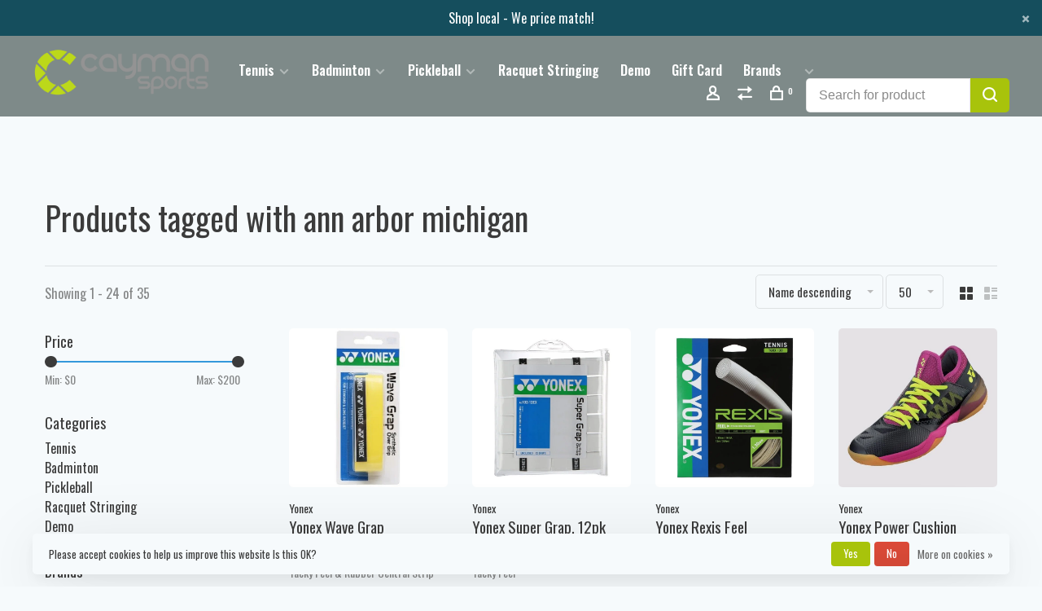

--- FILE ---
content_type: text/html;charset=utf-8
request_url: https://www.caymansports.com/tags/ann-arbor-michigan/
body_size: 19151
content:
<!DOCTYPE html>
<html lang="en">
 <head>
 
  
 <meta charset="utf-8"/>
<!-- [START] 'blocks/head.rain' -->
<!--

  (c) 2008-2026 Lightspeed Netherlands B.V.
  http://www.lightspeedhq.com
  Generated: 22-01-2026 @ 11:34:25

-->
<link rel="canonical" href="https://www.caymansports.com/tags/ann-arbor-michigan/"/>
<link rel="next" href="https://www.caymansports.com/tags/ann-arbor-michigan/page2.html"/>
<link rel="alternate" href="https://www.caymansports.com/index.rss" type="application/rss+xml" title="New products"/>
<link href="https://cdn.shoplightspeed.com/assets/cookielaw.css?2025-02-20" rel="stylesheet" type="text/css"/>
<meta name="robots" content="noodp,noydir"/>
<meta name="google-site-verification" content="&lt;!-- Global site tag (gtag.js) - Google Ads: 10815448654 --&gt;"/>
<meta name="google-site-verification" content="&lt;script async src=&quot;https://www.googletagmanager.com/gtag/js?id=AW-10815448654&quot;&gt;&lt;/script&gt;"/>
<meta name="google-site-verification" content="&lt;script&gt;"/>
<meta name="google-site-verification" content="window.dataLayer = window.dataLayer || [];"/>
<meta name="google-site-verification" content="function gtag(){dataLayer.push(arguments);}"/>
<meta name="google-site-verification" content="gtag(&#039;js&#039;"/>
<meta name="google-site-verification" content="new Date());"/>
<meta name="google-site-verification" content="gtag(&#039;config&#039;"/>
<meta name="google-site-verification" content="&#039;AW-10815448654&#039;);"/>
<meta name="google-site-verification" content="&lt;/script&gt;"/>
<meta name="google-site-verification" content="&lt;!-- Event snippet for Get directions conversion page --&gt;"/>
<meta name="google-site-verification" content="&lt;script&gt;"/>
<meta name="google-site-verification" content="gtag(&#039;event&#039;"/>
<meta name="google-site-verification" content="&#039;conversion&#039;"/>
<meta name="google-site-verification" content="{&#039;send_to&#039;: &#039;AW-10815448654/cwiFCPfz0YgDEM7MmqUo&#039;});"/>
<meta name="google-site-verification" content="&lt;/script&gt;"/>
<meta name="google-site-verification" content="&lt;!-- Event snippet for Purchase conversion page --&gt;"/>
<meta name="google-site-verification" content="&lt;script&gt;"/>
<meta name="google-site-verification" content="gtag(&#039;event&#039;"/>
<meta name="google-site-verification" content="&#039;conversion&#039;"/>
<meta name="google-site-verification" content="{"/>
<meta name="google-site-verification" content="&#039;send_to&#039;: &#039;AW-10815448654/TJ-JCOipgIkDEM7MmqUo&#039;"/>
<meta name="google-site-verification" content="&#039;transaction_id&#039;: &#039;&#039;"/>
<meta name="google-site-verification" content="});"/>
<meta name="google-site-verification" content="&lt;/script&gt;"/>
<meta property="og:url" content="https://www.caymansports.com/tags/ann-arbor-michigan/?source=facebook"/>
<meta property="og:site_name" content="Cayman Sports - Tennis Badminton &amp; Pickleball"/>
<meta property="og:title" content="ann arbor michigan"/>
<meta property="og:description" content="Tennis &amp; Pickleball, Tennis racquet / racket, Badminton, Pickleball, Squash, Racketball, Tennis Racket Racquet Demo, Tennis Racquets rackets, Tennis Strings, Te"/>
<!--[if lt IE 9]>
<script src="https://cdn.shoplightspeed.com/assets/html5shiv.js?2025-02-20"></script>
<![endif]-->
<!-- [END] 'blocks/head.rain' -->
  	<meta property="og:image" content="https://cdn.shoplightspeed.com/shops/616616/themes/9682/assets/social-media-image.jpg?20240307210707">
  
  
  
  <title>ann arbor michigan - Cayman Sports - Tennis Badminton &amp; Pickleball</title>
 <meta name="description" content="Tennis &amp; Pickleball, Tennis racquet / racket, Badminton, Pickleball, Squash, Racketball, Tennis Racket Racquet Demo, Tennis Racquets rackets, Tennis Strings, Te" />
 <meta name="keywords" content="ann, arbor, michigan, Babolat Pure Aero, Pure Aero Lite, Pure Aero Tour, Pure Aero Team, Babolat Pure Strike 16x19,Pure Strike 18X20, Pure Strike Tour, Pure Strike Team, Babolat Pure Drive, Pure Drive Tour, Pure Drive + plus, Pure Drive 107, Pure Dri" />
 <meta http-equiv="X-UA-Compatible" content="ie=edge">
 <meta name="apple-mobile-web-app-capable" content="yes">
 <meta name="apple-mobile-web-app-status-bar-style" content="black">
 <meta name="viewport" content="width=device-width, initial-scale=1, maximum-scale=1, user-scalable=0"/>
 
  <link rel="shortcut icon" href="https://cdn.shoplightspeed.com/shops/616616/themes/9682/assets/favicon.ico?20240307210707" type="image/x-icon" />
 
 <link rel="preconnect" href="https://fonts.googleapis.com">
<link rel="preconnect" href="https://fonts.gstatic.com" crossorigin>
<link href='//fonts.googleapis.com/css?family=Oswald:400,400i,300,500,600,700,700i,800,900&display=swap' rel='stylesheet' type='text/css'>
   
 <link rel="preload" as="font" type="font/woff2" crossorigin href="https://cdn.shoplightspeed.com/shops/616616/themes/9682/assets/nucleo-mini.woff2?2024030721101220201228154125"/>
 
 <link rel='preload' as='style' href="https://cdn.shoplightspeed.com/assets/gui-2-0.css?2025-02-20" />
 <link rel="stylesheet" href="https://cdn.shoplightspeed.com/assets/gui-2-0.css?2025-02-20" />
 
 <link rel='preload' as='style' href="https://cdn.shoplightspeed.com/assets/gui-responsive-2-0.css?2025-02-20" /> 
 <link rel="stylesheet" href="https://cdn.shoplightspeed.com/assets/gui-responsive-2-0.css?2025-02-20" /> 
 
 <link rel="preload" as="style" href="https://cdn.shoplightspeed.com/shops/616616/themes/9682/assets/style.css?2024030721101220201228154125">
 <link rel="stylesheet" href="https://cdn.shoplightspeed.com/shops/616616/themes/9682/assets/style.css?2024030721101220201228154125">
 
 <link rel="preload" as="style" href="https://cdn.shoplightspeed.com/shops/616616/themes/9682/assets/settings.css?2024030721101220201228154125">
 <link rel="stylesheet" href="https://cdn.shoplightspeed.com/shops/616616/themes/9682/assets/settings.css?2024030721101220201228154125" />
 
 <link rel="preload" as="style" href="https://cdn.shoplightspeed.com/shops/616616/themes/9682/assets/custom.css?2024030721101220201228154125">
 <link rel="stylesheet" href="https://cdn.shoplightspeed.com/shops/616616/themes/9682/assets/custom.css?2024030721101220201228154125" />
 
 <link rel="preload" as="script" href="//ajax.googleapis.com/ajax/libs/jquery/3.0.0/jquery.min.js">
 <script src="//ajax.googleapis.com/ajax/libs/jquery/3.0.0/jquery.min.js"></script>
 <script>
 	if( !window.jQuery ) document.write('<script src="https://cdn.shoplightspeed.com/shops/616616/themes/9682/assets/jquery-3.0.0.min.js?2024030721101220201228154125"><\/script>');
 </script>
 
 <link rel="preload" as="script" href="//cdn.jsdelivr.net/npm/js-cookie@2/src/js.cookie.min.js">
 <script src="//cdn.jsdelivr.net/npm/js-cookie@2/src/js.cookie.min.js"></script>
 
 <link rel="preload" as="script" href="https://cdn.shoplightspeed.com/assets/gui.js?2025-02-20">
 <script src="https://cdn.shoplightspeed.com/assets/gui.js?2025-02-20"></script>
 
 <link rel="preload" as="script" href="https://cdn.shoplightspeed.com/assets/gui-responsive-2-0.js?2025-02-20">
 <script src="https://cdn.shoplightspeed.com/assets/gui-responsive-2-0.js?2025-02-20"></script>
 
 <link rel="preload" as="script" href="https://cdn.shoplightspeed.com/shops/616616/themes/9682/assets/scripts-min.js?2024030721101220201228154125">
 <script src="https://cdn.shoplightspeed.com/shops/616616/themes/9682/assets/scripts-min.js?2024030721101220201228154125"></script>
 
 <link rel="preconnect" href="https://ajax.googleapis.com">
		<link rel="preconnect" href="https://cdn.webshopapp.com/">
		<link rel="preconnect" href="https://cdn.webshopapp.com/">	
		<link rel="preconnect" href="https://fonts.googleapis.com">
		<link rel="preconnect" href="https://fonts.gstatic.com" crossorigin>
		<link rel="dns-prefetch" href="https://ajax.googleapis.com">
		<link rel="dns-prefetch" href="https://cdn.webshopapp.com/">
		<link rel="dns-prefetch" href="https://cdn.webshopapp.com/">	
		<link rel="dns-prefetch" href="https://fonts.googleapis.com">
		<link rel="dns-prefetch" href="https://fonts.gstatic.com" crossorigin>
 
    
  
  
 </head>
 <body class=" rounded-corners site-width-large product-images-format-square title-mode-left product-title-mode-left ajax-cart price-per-unit page-ann-arbor-michigan">
 
  
 <div class="page-content">
 
       
   	
    
     			  			    
     
     
 <script>
 var product_image_size = '712x712x2',
 product_image_size_mobile = '330x330x2',
 product_image_thumb = '132x132x2',
 product_in_stock_label = 'In stock',
 product_backorder_label = 'On backorder',
 		product_out_of_stock_label = 'Out of stock',
 product_multiple_variant_label = 'View all product options',
 show_variant_picker = 1,
 display_variant_picker_on = 'all',
 show_newsletter_promo_popup = 0,
 newsletter_promo_delay = '10000',
 newsletter_promo_hide_until = '7',
 notification_bar_hide_until = '1',
 		currency_format = '$',
   shop_lang = 'us',
 number_format = '0,0.00',
 		shop_url = 'https://www.caymansports.com/',
 shop_id = '616616',
 	readmore = 'Read more';
 	search_url = "https://www.caymansports.com/search/",
  static_url = 'https://cdn.shoplightspeed.com/shops/616616/',
 search_empty = 'No products found',
 view_all_results = 'View all results',
 	priceStatus = 'enabled',
     mobileDevice = false;
 	</script>
			
 
<div class="mobile-nav-overlay"></div>

	<div class="top-bar top-bar-closeable" style="display: none;">Shop local - We price match!<a href="#" class="close-top-bar"><span class="nc-icon-mini ui-2_small-remove"></span></a></div>

<div class="header-wrapper">
<div class="header-sticky-placeholder"></div>

<header class="site-header site-header-lg mega-menu-header header-sticky has-search-bar has-mobile-logo">
  <div class="site-header-main-wrapper">
    
    <a href="https://www.caymansports.com/" class="logo logo-lg ">
              <img src="https://cdn.shoplightspeed.com/shops/616616/themes/9682/assets/logo.png?20240307210707" alt="Cayman Sports - Tennis Badminton &amp; Pickleball" class="logo-image">
                  	<img src="https://cdn.shoplightspeed.com/shops/616616/themes/9682/assets/logo-mobile.png?20240307210707" alt="Cayman Sports - Tennis Badminton &amp; Pickleball" class="logo-image-mobile">
          </a>

        
          <nav class="main-nav nav-style">
  <ul>

        	
    
                  <li class="menu-item-category-861916 has-child">
        <a href="https://www.caymansports.com/tennis/">Tennis</a>
        <button class="mobile-menu-subopen"><span class="nc-icon-mini arrows-3_small-down"></span></button>                <ul class="">
                                <li class="subsubitem has-child">
              <a class="underline-hover" href="https://www.caymansports.com/tennis/platform-tennis/" title="Platform Tennis">Platform Tennis</a>
              <button class="mobile-menu-subopen"><span class="nc-icon-mini arrows-3_small-down"></span></button>                            <ul class="">
                                  <li class="subsubitem">
                    <a class="underline-hover" href="https://www.caymansports.com/tennis/platform-tennis/platform-tennis-ball/" title="Platform Tennis Ball">Platform Tennis Ball</a>
                  </li>
                                  <li class="subsubitem">
                    <a class="underline-hover" href="https://www.caymansports.com/tennis/platform-tennis/platform-tennis-accessories/" title="Platform Tennis Accessories">Platform Tennis Accessories</a>
                  </li>
                                  <li class="subsubitem">
                    <a class="underline-hover" href="https://www.caymansports.com/tennis/platform-tennis/platform-tennis-racquet/" title="Platform Tennis Racquet">Platform Tennis Racquet</a>
                  </li>
                              </ul>
                          </li>
                      <li class="subsubitem has-child">
              <a class="underline-hover" href="https://www.caymansports.com/tennis/junior-racquets/" title="Junior Racquets">Junior Racquets</a>
              <button class="mobile-menu-subopen"><span class="nc-icon-mini arrows-3_small-down"></span></button>                            <ul class="">
                                  <li class="subsubitem">
                    <a class="underline-hover" href="https://www.caymansports.com/tennis/junior-racquets/performance-junior-racquets/" title="Performance Junior Racquets">Performance Junior Racquets</a>
                  </li>
                                  <li class="subsubitem">
                    <a class="underline-hover" href="https://www.caymansports.com/tennis/junior-racquets/recreational-junior-racquets/" title="Recreational Junior Racquets">Recreational Junior Racquets</a>
                  </li>
                              </ul>
                          </li>
                      <li class="subsubitem has-child">
              <a class="underline-hover" href="https://www.caymansports.com/tennis/adult-racquets/" title="Adult Racquets">Adult Racquets</a>
              <button class="mobile-menu-subopen"><span class="nc-icon-mini arrows-3_small-down"></span></button>                            <ul class="">
                                  <li class="subsubitem">
                    <a class="underline-hover" href="https://www.caymansports.com/tennis/adult-racquets/wilson/" title="Wilson">Wilson</a>
                  </li>
                                  <li class="subsubitem">
                    <a class="underline-hover" href="https://www.caymansports.com/tennis/adult-racquets/babolat/" title="Babolat">Babolat</a>
                  </li>
                                  <li class="subsubitem">
                    <a class="underline-hover" href="https://www.caymansports.com/tennis/adult-racquets/yonex/" title="Yonex">Yonex</a>
                  </li>
                                  <li class="subsubitem">
                    <a class="underline-hover" href="https://www.caymansports.com/tennis/adult-racquets/head/" title="Head">Head</a>
                  </li>
                                  <li class="subsubitem">
                    <a class="underline-hover" href="https://www.caymansports.com/tennis/adult-racquets/volkl/" title="Volkl ">Volkl </a>
                  </li>
                                  <li class="subsubitem">
                    <a class="underline-hover" href="https://www.caymansports.com/tennis/adult-racquets/tecnifibre/" title="Tecnifibre ">Tecnifibre </a>
                  </li>
                                  <li class="subsubitem">
                    <a class="underline-hover" href="https://www.caymansports.com/tennis/adult-racquets/solinco/" title="Solinco">Solinco</a>
                  </li>
                              </ul>
                          </li>
                      <li class="subsubitem has-child">
              <a class="underline-hover" href="https://www.caymansports.com/tennis/shoes/" title="Shoes">Shoes</a>
              <button class="mobile-menu-subopen"><span class="nc-icon-mini arrows-3_small-down"></span></button>                            <ul class="">
                                  <li class="subsubitem">
                    <a class="underline-hover" href="https://www.caymansports.com/tennis/shoes/kids/" title="Kids&#039;">Kids&#039;</a>
                  </li>
                                  <li class="subsubitem">
                    <a class="underline-hover" href="https://www.caymansports.com/tennis/shoes/nike/" title="Nike">Nike</a>
                  </li>
                                  <li class="subsubitem">
                    <a class="underline-hover" href="https://www.caymansports.com/tennis/shoes/adidas/" title="Adidas">Adidas</a>
                  </li>
                                  <li class="subsubitem">
                    <a class="underline-hover" href="https://www.caymansports.com/tennis/shoes/babolat/" title="Babolat">Babolat</a>
                  </li>
                                  <li class="subsubitem">
                    <a class="underline-hover" href="https://www.caymansports.com/tennis/shoes/k-swiss/" title="K-Swiss">K-Swiss</a>
                  </li>
                                  <li class="subsubitem">
                    <a class="underline-hover" href="https://www.caymansports.com/tennis/shoes/prince-t22-t225-are-available-in-store-please-call/" title="Prince -  T22 &amp; T22.5 are available in store. Please call 734-997-7800">Prince -  T22 &amp; T22.5 are available in store. Please call 734-997-7800</a>
                  </li>
                                  <li class="subsubitem">
                    <a class="underline-hover" href="https://www.caymansports.com/tennis/shoes/asics/" title="Asics">Asics</a>
                  </li>
                                  <li class="subsubitem">
                    <a class="underline-hover" href="https://www.caymansports.com/tennis/shoes/new-balance/" title="New Balance">New Balance</a>
                  </li>
                                  <li class="subsubitem">
                    <a class="underline-hover" href="https://www.caymansports.com/tennis/shoes/shoelaces/" title="Shoelaces">Shoelaces</a>
                  </li>
                                  <li class="subsubitem">
                    <a class="underline-hover" href="https://www.caymansports.com/tennis/shoes/yonex/" title="Yonex">Yonex</a>
                  </li>
                                  <li class="subsubitem">
                    <a class="underline-hover" href="https://www.caymansports.com/tennis/shoes/wilson-tennis-shoes/" title="Wilson Tennis Shoes">Wilson Tennis Shoes</a>
                  </li>
                              </ul>
                          </li>
                      <li class="subsubitem has-child">
              <a class="underline-hover" href="https://www.caymansports.com/tennis/bags/" title="Bags">Bags</a>
              <button class="mobile-menu-subopen"><span class="nc-icon-mini arrows-3_small-down"></span></button>                            <ul class="">
                                  <li class="subsubitem">
                    <a class="underline-hover" href="https://www.caymansports.com/tennis/bags/babolat/" title="Babolat">Babolat</a>
                  </li>
                                  <li class="subsubitem">
                    <a class="underline-hover" href="https://www.caymansports.com/tennis/bags/wilson/" title="Wilson">Wilson</a>
                  </li>
                                  <li class="subsubitem">
                    <a class="underline-hover" href="https://www.caymansports.com/tennis/bags/head/" title="Head">Head</a>
                  </li>
                                  <li class="subsubitem">
                    <a class="underline-hover" href="https://www.caymansports.com/tennis/bags/yonex/" title="Yonex">Yonex</a>
                  </li>
                                  <li class="subsubitem">
                    <a class="underline-hover" href="https://www.caymansports.com/tennis/bags/volkl/" title="Volkl ">Volkl </a>
                  </li>
                              </ul>
                          </li>
                      <li class="subsubitem has-child">
              <a class="underline-hover" href="https://www.caymansports.com/tennis/accessories/" title="Accessories">Accessories</a>
              <button class="mobile-menu-subopen"><span class="nc-icon-mini arrows-3_small-down"></span></button>                            <ul class="">
                                  <li class="subsubitem">
                    <a class="underline-hover" href="https://www.caymansports.com/tennis/accessories/overgrips/" title="Overgrips">Overgrips</a>
                  </li>
                                  <li class="subsubitem">
                    <a class="underline-hover" href="https://www.caymansports.com/tennis/accessories/replacement-grips/" title="Replacement Grips">Replacement Grips</a>
                  </li>
                                  <li class="subsubitem">
                    <a class="underline-hover" href="https://www.caymansports.com/tennis/accessories/dampners/" title="Dampners">Dampners</a>
                  </li>
                                  <li class="subsubitem">
                    <a class="underline-hover" href="https://www.caymansports.com/tennis/accessories/hats-visors/" title="Hats &amp; Visors">Hats &amp; Visors</a>
                  </li>
                                  <li class="subsubitem">
                    <a class="underline-hover" href="https://www.caymansports.com/tennis/accessories/headbands-wristbands/" title="Headbands &amp; Wristbands">Headbands &amp; Wristbands</a>
                  </li>
                                  <li class="subsubitem">
                    <a class="underline-hover" href="https://www.caymansports.com/tennis/accessories/grommet/" title="Grommet">Grommet</a>
                  </li>
                                  <li class="subsubitem">
                    <a class="underline-hover" href="https://www.caymansports.com/tennis/accessories/sports-socks/" title="Sports Socks">Sports Socks</a>
                  </li>
                              </ul>
                          </li>
                      <li class="subsubitem has-child">
              <a class="underline-hover" href="https://www.caymansports.com/tennis/strings/" title="Strings">Strings</a>
              <button class="mobile-menu-subopen"><span class="nc-icon-mini arrows-3_small-down"></span></button>                            <ul class="">
                                  <li class="subsubitem">
                    <a class="underline-hover" href="https://www.caymansports.com/tennis/strings/natural-gut/" title="Natural Gut">Natural Gut</a>
                  </li>
                                  <li class="subsubitem">
                    <a class="underline-hover" href="https://www.caymansports.com/tennis/strings/poly-co-poly-strings/" title="Poly/Co-Poly Strings">Poly/Co-Poly Strings</a>
                  </li>
                                  <li class="subsubitem">
                    <a class="underline-hover" href="https://www.caymansports.com/tennis/strings/poly-fusion/" title="Poly-Fusion">Poly-Fusion</a>
                  </li>
                                  <li class="subsubitem">
                    <a class="underline-hover" href="https://www.caymansports.com/tennis/strings/synthetic-gut/" title="Synthetic Gut">Synthetic Gut</a>
                  </li>
                                  <li class="subsubitem">
                    <a class="underline-hover" href="https://www.caymansports.com/tennis/strings/hybrid/" title="Hybrid">Hybrid</a>
                  </li>
                                  <li class="subsubitem">
                    <a class="underline-hover" href="https://www.caymansports.com/tennis/strings/multifilament/" title="Multifilament">Multifilament</a>
                  </li>
                              </ul>
                          </li>
                      <li class="subsubitem">
              <a class="underline-hover" href="https://www.caymansports.com/tennis/balls/" title="Balls">Balls</a>
                                        </li>
                  </ul>
              </li>
            <li class="menu-item-category-861921 has-child">
        <a href="https://www.caymansports.com/badminton/">Badminton</a>
        <button class="mobile-menu-subopen"><span class="nc-icon-mini arrows-3_small-down"></span></button>                <ul class="">
                                <li class="subsubitem">
              <a class="underline-hover" href="https://www.caymansports.com/badminton/badminton-racquets/" title="Badminton Racquets">Badminton Racquets</a>
                                        </li>
                      <li class="subsubitem">
              <a class="underline-hover" href="https://www.caymansports.com/badminton/badminton-shoes/" title="Badminton Shoes">Badminton Shoes</a>
                                        </li>
                      <li class="subsubitem">
              <a class="underline-hover" href="https://www.caymansports.com/badminton/badminton-strings/" title="Badminton Strings">Badminton Strings</a>
                                        </li>
                      <li class="subsubitem">
              <a class="underline-hover" href="https://www.caymansports.com/badminton/more-available-in-store/" title="More Available In Store">More Available In Store</a>
                                        </li>
                  </ul>
              </li>
            <li class="menu-item-category-861937 has-child">
        <a href="https://www.caymansports.com/pickleball/">Pickleball</a>
        <button class="mobile-menu-subopen"><span class="nc-icon-mini arrows-3_small-down"></span></button>                <ul class="">
                    <li class="susubitem-image susubitem-image-circle">
                                                                          <img src="data:image/svg+xml;charset=utf-8,%3Csvg xmlns%3D'http%3A%2F%2Fwww.w3.org%2F2000%2Fsvg' viewBox%3D'0 0 120 120'%2F%3E"  data-src="https://cdn.shoplightspeed.com/shops/616616/files/16994663/120x120x2/pickleball.jpg" data-retina="https://cdn.shoplightspeed.com/shops/616616/files/16994663/240x240x2/pickleball.jpg" alt="Pickleball" class="lazy-cat-menu" width="120" height="120">
                      </li>
                                <li class="subsubitem has-child">
              <a class="underline-hover" href="https://www.caymansports.com/pickleball/pickleball-paddles/" title="Pickleball Paddles">Pickleball Paddles</a>
              <button class="mobile-menu-subopen"><span class="nc-icon-mini arrows-3_small-down"></span></button>                            <ul class="">
                                  <li class="subsubitem">
                    <a class="underline-hover" href="https://www.caymansports.com/pickleball/pickleball-paddles/selkirk/" title="Selkirk ">Selkirk </a>
                  </li>
                              </ul>
                          </li>
                      <li class="subsubitem">
              <a class="underline-hover" href="https://www.caymansports.com/pickleball/pickleball-shoes/" title="Pickleball Shoes">Pickleball Shoes</a>
                                        </li>
                      <li class="subsubitem">
              <a class="underline-hover" href="https://www.caymansports.com/pickleball/pickleball-bags/" title="Pickleball Bags">Pickleball Bags</a>
                                        </li>
                  </ul>
              </li>
            <li class="menu-item-category-861960">
        <a href="https://www.caymansports.com/racquet-stringing/">Racquet Stringing</a>
                      </li>
            <li class="menu-item-category-1335536">
        <a href="https://www.caymansports.com/demo/">Demo</a>
                      </li>
            
            	
    
            <li class="">
        <a href="https://www.caymansports.com/buy-gift-card/" title="Gift Card" target="_blank">
          Gift Card
        </a>
      </li>
      
            	
            	
    
            <li class="brands-menu-item"><a href="https://www.caymansports.com/brands/">Brands</a></li>
      
            	
    
                  <li class="has-child locations-menu-item ">
        <a href=""></a>
        <button class="mobile-menu-subopen"><span class="nc-icon-mini arrows-3_small-down"></span></button>
        <ul class="">
          <li>
            <div class="row">
                                                                  <div class="col-xs-6 col-md-3">
                                          <a href="https://www.google.com/maps/place/Cayman+Sports/@42.276175,-83.780914,15z/data=!4m5!3m4!1s0x0:0xf3cad1562528095f!8m2!3d42.276175!4d-83.780914" title="Babolat Pickleball" class="header-cta-block">
                                        <img src="data:image/svg+xml;charset=utf-8,%3Csvg xmlns%3D'http%3A%2F%2Fwww.w3.org%2F2000%2Fsvg' viewBox%3D'0 0 760 338'%2F%3E" data-src="https://cdn.shoplightspeed.com/shops/616616/themes/9682/v/159480/assets/header-cta-1.jpg?20210119232841" alt="Babolat Pickleball" class="lazy-cta" width="760" height="338">
                    <div>
                      <div class="location-title">Babolat Pickleball</div>
                      <div class="location-subtitle"></div>
                    </div>
                                          </a>
                                              
                  </div>
                                                                                  <div class="col-xs-6 col-md-3">
                                          <a href="https://www.google.com/maps/place/Cayman+Sports/@42.276175,-83.780914,15z/data=!4m5!3m4!1s0x0:0xf3cad1562528095f!8m2!3d42.276175!4d-83.780914" title="" class="header-cta-block">
                                        <img src="data:image/svg+xml;charset=utf-8,%3Csvg xmlns%3D'http%3A%2F%2Fwww.w3.org%2F2000%2Fsvg' viewBox%3D'0 0 734 387'%2F%3E" data-src="https://cdn.shoplightspeed.com/shops/616616/themes/9682/v/116078/assets/header-cta-2.jpg?20201027210030" alt="" class="lazy-cta" width="734" height="387">
                    <div>
                      <div class="location-title"></div>
                      <div class="location-subtitle"></div>
                    </div>
                                          </a>
                                              
                  </div>
                                                                                  <div class="col-xs-6 col-md-3">
                                          <a href="https://www.google.com/maps/place/Cayman+Sports/@42.276175,-83.780914,15z/data=!4m5!3m4!1s0x0:0xf3cad1562528095f!8m2!3d42.276175!4d-83.780914" title="Reels & Sets" class="header-cta-block">
                                        <img src="data:image/svg+xml;charset=utf-8,%3Csvg xmlns%3D'http%3A%2F%2Fwww.w3.org%2F2000%2Fsvg' viewBox%3D'0 0 760 350'%2F%3E" data-src="https://cdn.shoplightspeed.com/shops/616616/themes/9682/v/120000/assets/header-cta-3.jpg?20201027222333" alt="Reels & Sets" class="lazy-cta" width="760" height="350">
                    <div>
                      <div class="location-title">Reels & Sets</div>
                      <div class="location-subtitle"></div>
                    </div>
                                          </a>
                                              
                  </div>
                                                                                  <div class="col-xs-6 col-md-3">
                                          <a href="https://www.caymansports.com/yonex-ezone-100-300g-naomi-osaka-le-racquets.html" title="EZONE 100 LE" class="header-cta-block">
                                        <img src="data:image/svg+xml;charset=utf-8,%3Csvg xmlns%3D'http%3A%2F%2Fwww.w3.org%2F2000%2Fsvg' viewBox%3D'0 0 760 314'%2F%3E" data-src="https://cdn.shoplightspeed.com/shops/616616/themes/9682/v/120040/assets/header-cta-4.jpg?20201027222753" alt="EZONE 100 LE" class="lazy-cta" width="760" height="314">
                    <div>
                      <div class="location-title">EZONE 100 LE</div>
                      <div class="location-subtitle"></div>
                    </div>
                                          </a>
                                              
                  </div>
                              
            </div>
          </li>
        </ul>
      </li>
            
        

    <li class="menu-item-mobile-only m-t-30">
            <a href="#" title="Account" data-featherlight="#loginModal">Login / Register</a>
          </li>

    
             

  </ul>
</nav>    
    <nav class="secondary-nav nav-style">
      <ul>
        
                
        
        
                     
        
        <li class="menu-item-desktop-only menu-item-account">
                    <a href="#" title="Account" data-featherlight="#loginModal" data-featherlight-variant="featherlight-login"><span class="nc-icon-mini users_single-body"></span></a>
                  </li>

        
                <li class="hidden-xs menu-item-compare">
          <a href="https://www.caymansports.com/compare/" title="Compare"><span class="nc-icon-mini arrows-1_direction-56"></span></a>
        </li>
        
        <li>
          <a href="#" title="Cart" class="cart-trigger"><span class="nc-icon-mini shopping_bag-20"></span><sup>0</sup></a>
        </li>

                	        		<li class="full-search-secondary">
              <div class="search-header search-header-minimal">
                <form action="https://www.caymansports.com/search/" method="get" id="searchForm" class="ajax-enabled">
                  <input type="text" name="q" autocomplete="off" value="" placeholder="Search for product">
                  <a href="#" class="button button-sm" onclick="$('#searchForm').submit()"><span class="nc-icon-mini ui-1_zoom"></span><span class="nc-icon-mini loader_circle-04 spin"></span></a>
                  <div class="search-results"></div>
                </form>
              </div>
        		</li>
        	                
      </ul>
      
                  
      <a class="burger" title="Menu">
        <span></span>
      </a>

    </nav>
  </div>
  
    
</header>
  
</div>
 <div itemscope itemtype="http://schema.org/BreadcrumbList">
	<div itemprop="itemListElement" itemscope itemtype="http://schema.org/ListItem">
 <a itemprop="item" href="https://www.caymansports.com/"><span itemprop="name" content="Home"></span></a>
 <meta itemprop="position" content="1" />
 </div>
  	<div itemprop="itemListElement" itemscope itemtype="http://schema.org/ListItem">
 <a itemprop="item" href="https://www.caymansports.com/tags/"><span itemprop="name" content="Tags"></span></a>
 <meta itemprop="position" content="2" />
 </div>
  	<div itemprop="itemListElement" itemscope itemtype="http://schema.org/ListItem">
 <a itemprop="item" href="https://www.caymansports.com/tags/ann-arbor-michigan/"><span itemprop="name" content="ann arbor michigan"></span></a>
 <meta itemprop="position" content="3" />
 </div>
 </div>

 <div class="cart-sidebar-container">
  <div class="cart-sidebar">
    <button class="cart-sidebar-close" aria-label="Close">✕</button>
    <div class="cart-sidebar-title">
      <h5>Cart</h5>
      <p><span class="item-qty"></span> Items</p>
    </div>
    
    <div class="cart-sidebar-body">
        
      <div class="no-cart-products">No products found...</div>
      
    </div>
    
      </div>
</div> <!-- Login Modal -->
<div class="modal-lighbox login-modal" id="loginModal">
  <div class="row">
    <div class="col-sm-12 m-b-30 login-row">
      <h4>Login</h4>
      <p>Log in if you have an account</p>
      <form action="https://www.caymansports.com/account/loginPost/?return=https%3A%2F%2Fwww.caymansports.com%2Ftags%2Fann-arbor-michigan%2F" method="post">
        <input type="hidden" name="key" value="7718dd51b93d64e8801dc07e478ddf3d" />
        <div class="form-row">
          <input type="text" name="email" autocomplete="on" placeholder="Email address" class="required" />
        </div>
        <div class="form-row">
          <input type="password" name="password" autocomplete="on" placeholder="Password" class="required" />
        </div>
        <div class="">
          <a class="button button-block popup-validation m-b-15" href="javascript:;" title="Login">Login</a>
                  </div>
      </form>
      <p class="m-b-0 m-t-10">Dont have an account? <a href="https://www.caymansports.com/account/register/" class="bold underline">Register</a></p>
    </div>
  </div>
  <div class="text-center forgot-password">
    <a class="forgot-pw" href="https://www.caymansports.com/account/password/">Forgot your password?</a>
  </div>
</div> 
 <main class="main-content">
  		

<div class="container container-lg relative collection-header-round">
  <div class="product-top-bar">
      </div>
  <!-- Collection Intro -->
  
  <div class="collection-header-wrapper">

                                        
    <div class="collection-title-content">
      <h1 class="page-title">Products tagged with ann arbor michigan</h1>
          </div>
  </div>
  
</div>

<div class="container container-lg">
  
    
  <div class="collection-products collection-products-sidebar" id="collection-page">
    
        	
    
    		<div class="collection-top">
          <div class="collection-top-wrapper">
            
            <div class="results-info hint-text">Showing 1 - 24 of 35</div>
            
                      
          
            <form action="https://www.caymansports.com/tags/ann-arbor-michigan/" method="get" id="filter_form_top" class="inline">
                            <input type="hidden" name="sort" value="desc" id="filter_form_sort_top" />
              <input type="hidden" name="max" value="200" id="filter_form_max_top" />
              <input type="hidden" name="min" value="0" id="filter_form_min_top" />

              <div class="collection-actions m-r-20 sm-m-r-0">
                <select name="sort" onchange="$('#filter_form_top').submit();" class="selectric-minimal">
                                <option value="popular">Most viewed</option>
                                <option value="newest">Newest products</option>
                                <option value="lowest">Lowest price</option>
                                <option value="highest">Highest price</option>
                                <option value="asc">Name ascending</option>
                                <option value="desc" selected="selected">Name descending</option>
                                </select>
                                                <select name="limit" onchange="$('#filter_form_top').submit();" class="selectric-minimal selectric-small">
                                    	<option value="50">50</option>
                                    	<option value="100">100</option>
                                  </select>
                              </div>
            </form>
            
                        <a href="#" class="button show-filter-trigger"><span class="nc-icon-mini ui-1_ui-04"></span>More filters</a>
            
            <div class="grid-list">
              <a href="#" class="grid-switcher-item active" data-value="grid">
                <i class="nc-icon-mini ui-2_grid-45"></i>
              </a>
              <a href="#" class="grid-switcher-item" data-value="list">
                <i class="nc-icon-mini nc-icon-mini ui-2_paragraph"></i>
              </a>
            </div>

          </div>
          
    		</div>
    
          
    		<div class="collection-sidebar">
          <div class="collection-sidebar-wrapper">
            <button class="filter-close-mobile" aria-label="Close">✕</button>
            <form action="https://www.caymansports.com/tags/ann-arbor-michigan/" method="get" id="sidebar_filters">
              <input type="hidden" name="mode" value="grid" id="filter_form_mode_side" />
              <input type="hidden" name="limit" value="24" id="filter_form_limit_side" />
              <input type="hidden" name="sort" value="desc" id="filter_form_sort_side" />
              <input type="hidden" name="max" value="200" id="filter_form_max_2_side" />
              <input type="hidden" name="min" value="0" id="filter_form_min_2_side" />

              <div class="sidebar-filters">
                
                                                
                  
                  <div class="filter-wrap" id="priceFilters">
                    <div class="filter-title">Price</div>
                    <div class="filter-item">
                      <div class="price-filter">
                        <div class="sidebar-filter-slider">
                          <div class="collection-filter-price price-filter-2"></div>
                        </div>
                        <div class="price-filter-range">
                          <div class="row">
                            <div class="col-xs-6">
                              <div class="min">Min: $<span>0</span></div>
                            </div>
                            <div class="col-xs-6 text-right">
                              <div class="max">Max: $<span>200</span></div>
                            </div>
                          </div>
                        </div>
                      </div>
                    </div>
                  </div>
                
                                                                                                                                                
                  <div class="filter-wrap active" id="categoriesFilters">
                    <div class="filter-title">Categories</div>
                    <div class="filter-item">
                      <ul class="categories-list">
                                                  <li class=""><a href="https://www.caymansports.com/tennis/">Tennis</a>
                                                        <span class="toggle-sub-cats">
                              <span class="nc-icon-mini arrows-3_small-down"></span>
                            </span>
                                                                                      <ul class="">
                                                                  <li class="">
                                    <a href="https://www.caymansports.com/tennis/platform-tennis/">Platform Tennis <small>(25)</small></a>
                                                                        <span class="toggle-sub-cats">
                                      <span class="nc-icon-mini arrows-3_small-down"></span>
                                    </span>
                                                                                                            <ul class="">
                                                                            <li class=""><a href="https://www.caymansports.com/tennis/platform-tennis/platform-tennis-ball/">Platform Tennis Ball <small>(2)</small></a></li>
                                                                            <li class=""><a href="https://www.caymansports.com/tennis/platform-tennis/platform-tennis-accessories/">Platform Tennis Accessories <small>(2)</small></a></li>
                                                                            <li class=""><a href="https://www.caymansports.com/tennis/platform-tennis/platform-tennis-racquet/">Platform Tennis Racquet <small>(11)</small></a></li>
                                            
                                    </ul>
                                                                      </li>
                                                                  <li class="">
                                    <a href="https://www.caymansports.com/tennis/junior-racquets/">Junior Racquets <small>(40)</small></a>
                                                                        <span class="toggle-sub-cats">
                                      <span class="nc-icon-mini arrows-3_small-down"></span>
                                    </span>
                                                                                                            <ul class="">
                                                                            <li class=""><a href="https://www.caymansports.com/tennis/junior-racquets/performance-junior-racquets/">Performance Junior Racquets <small>(25)</small></a></li>
                                                                            <li class=""><a href="https://www.caymansports.com/tennis/junior-racquets/recreational-junior-racquets/">Recreational Junior Racquets <small>(10)</small></a></li>
                                            
                                    </ul>
                                                                      </li>
                                                                  <li class="">
                                    <a href="https://www.caymansports.com/tennis/adult-racquets/">Adult Racquets <small>(170)</small></a>
                                                                        <span class="toggle-sub-cats">
                                      <span class="nc-icon-mini arrows-3_small-down"></span>
                                    </span>
                                                                                                            <ul class="">
                                                                            <li class=""><a href="https://www.caymansports.com/tennis/adult-racquets/wilson/">Wilson <small>(43)</small></a></li>
                                                                            <li class=""><a href="https://www.caymansports.com/tennis/adult-racquets/babolat/">Babolat <small>(41)</small></a></li>
                                                                            <li class=""><a href="https://www.caymansports.com/tennis/adult-racquets/yonex/">Yonex <small>(35)</small></a></li>
                                                                            <li class=""><a href="https://www.caymansports.com/tennis/adult-racquets/head/">Head <small>(43)</small></a></li>
                                                                            <li class=""><a href="https://www.caymansports.com/tennis/adult-racquets/volkl/">Volkl  <small>(5)</small></a></li>
                                                                            <li class=""><a href="https://www.caymansports.com/tennis/adult-racquets/tecnifibre/">Tecnifibre  <small>(1)</small></a></li>
                                                                            <li class=""><a href="https://www.caymansports.com/tennis/adult-racquets/solinco/">Solinco <small>(1)</small></a></li>
                                            
                                    </ul>
                                                                      </li>
                                                                  <li class="">
                                    <a href="https://www.caymansports.com/tennis/shoes/">Shoes <small>(251)</small></a>
                                                                        <span class="toggle-sub-cats">
                                      <span class="nc-icon-mini arrows-3_small-down"></span>
                                    </span>
                                                                                                            <ul class="">
                                                                            <li class=""><a href="https://www.caymansports.com/tennis/shoes/kids/">Kids&#039; <small>(12)</small></a></li>
                                                                            <li class=""><a href="https://www.caymansports.com/tennis/shoes/nike/">Nike <small>(52)</small></a></li>
                                                                            <li class=""><a href="https://www.caymansports.com/tennis/shoes/adidas/">Adidas <small>(30)</small></a></li>
                                                                            <li class=""><a href="https://www.caymansports.com/tennis/shoes/babolat/">Babolat <small>(8)</small></a></li>
                                                                            <li class=""><a href="https://www.caymansports.com/tennis/shoes/k-swiss/">K-Swiss <small>(73)</small></a></li>
                                                                            <li class=""><a href="https://www.caymansports.com/tennis/shoes/prince-t22-t225-are-available-in-store-please-call/">Prince -  T22 &amp; T22.5 are available in store. Please call 734-997-7800 <small>(9)</small></a></li>
                                                                            <li class=""><a href="https://www.caymansports.com/tennis/shoes/asics/">Asics <small>(33)</small></a></li>
                                                                            <li class=""><a href="https://www.caymansports.com/tennis/shoes/new-balance/">New Balance <small>(12)</small></a></li>
                                                                            <li class=""><a href="https://www.caymansports.com/tennis/shoes/shoelaces/">Shoelaces <small>(9)</small></a></li>
                                                                            <li class=""><a href="https://www.caymansports.com/tennis/shoes/yonex/">Yonex <small>(6)</small></a></li>
                                                                            <li class=""><a href="https://www.caymansports.com/tennis/shoes/wilson-tennis-shoes/">Wilson Tennis Shoes <small>(2)</small></a></li>
                                            
                                    </ul>
                                                                      </li>
                                                                  <li class="">
                                    <a href="https://www.caymansports.com/tennis/bags/">Bags <small>(98)</small></a>
                                                                        <span class="toggle-sub-cats">
                                      <span class="nc-icon-mini arrows-3_small-down"></span>
                                    </span>
                                                                                                            <ul class="">
                                                                            <li class=""><a href="https://www.caymansports.com/tennis/bags/babolat/">Babolat <small>(19)</small></a></li>
                                                                            <li class=""><a href="https://www.caymansports.com/tennis/bags/wilson/">Wilson <small>(34)</small></a></li>
                                                                            <li class=""><a href="https://www.caymansports.com/tennis/bags/head/">Head <small>(13)</small></a></li>
                                                                            <li class=""><a href="https://www.caymansports.com/tennis/bags/yonex/">Yonex <small>(13)</small></a></li>
                                                                            <li class=""><a href="https://www.caymansports.com/tennis/bags/volkl/">Volkl  <small>(2)</small></a></li>
                                            
                                    </ul>
                                                                      </li>
                                                                  <li class="">
                                    <a href="https://www.caymansports.com/tennis/accessories/">Accessories <small>(174)</small></a>
                                                                        <span class="toggle-sub-cats">
                                      <span class="nc-icon-mini arrows-3_small-down"></span>
                                    </span>
                                                                                                            <ul class="">
                                                                            <li class=""><a href="https://www.caymansports.com/tennis/accessories/overgrips/">Overgrips <small>(38)</small></a></li>
                                                                            <li class=""><a href="https://www.caymansports.com/tennis/accessories/replacement-grips/">Replacement Grips <small>(14)</small></a></li>
                                                                            <li class=""><a href="https://www.caymansports.com/tennis/accessories/dampners/">Dampners <small>(19)</small></a></li>
                                                                            <li class=""><a href="https://www.caymansports.com/tennis/accessories/hats-visors/">Hats &amp; Visors <small>(11)</small></a></li>
                                                                            <li class=""><a href="https://www.caymansports.com/tennis/accessories/headbands-wristbands/">Headbands &amp; Wristbands <small>(2)</small></a></li>
                                                                            <li class=""><a href="https://www.caymansports.com/tennis/accessories/grommet/">Grommet <small>(70)</small></a></li>
                                                                            <li class=""><a href="https://www.caymansports.com/tennis/accessories/sports-socks/">Sports Socks <small>(14)</small></a></li>
                                            
                                    </ul>
                                                                      </li>
                                                                  <li class="">
                                    <a href="https://www.caymansports.com/tennis/strings/">Strings <small>(92)</small></a>
                                                                        <span class="toggle-sub-cats">
                                      <span class="nc-icon-mini arrows-3_small-down"></span>
                                    </span>
                                                                                                            <ul class="">
                                                                            <li class=""><a href="https://www.caymansports.com/tennis/strings/natural-gut/">Natural Gut <small>(7)</small></a></li>
                                                                            <li class=""><a href="https://www.caymansports.com/tennis/strings/poly-co-poly-strings/">Poly/Co-Poly Strings <small>(57)</small></a></li>
                                                                            <li class=""><a href="https://www.caymansports.com/tennis/strings/poly-fusion/">Poly-Fusion <small>(1)</small></a></li>
                                                                            <li class=""><a href="https://www.caymansports.com/tennis/strings/synthetic-gut/">Synthetic Gut <small>(9)</small></a></li>
                                                                            <li class=""><a href="https://www.caymansports.com/tennis/strings/hybrid/">Hybrid <small>(1)</small></a></li>
                                                                            <li class=""><a href="https://www.caymansports.com/tennis/strings/multifilament/">Multifilament <small>(17)</small></a></li>
                                            
                                    </ul>
                                                                      </li>
                                                                  <li class="">
                                    <a href="https://www.caymansports.com/tennis/balls/">Balls <small>(25)</small></a>
                                                                                                          </li>
                                                              </ul>
                                                      </li>
                                                  <li class=""><a href="https://www.caymansports.com/badminton/">Badminton</a>
                                                        <span class="toggle-sub-cats">
                              <span class="nc-icon-mini arrows-3_small-down"></span>
                            </span>
                                                                                      <ul class="">
                                                                  <li class="">
                                    <a href="https://www.caymansports.com/badminton/badminton-racquets/">Badminton Racquets <small>(43)</small></a>
                                                                                                          </li>
                                                                  <li class="">
                                    <a href="https://www.caymansports.com/badminton/badminton-shoes/">Badminton Shoes <small>(26)</small></a>
                                                                                                          </li>
                                                                  <li class="">
                                    <a href="https://www.caymansports.com/badminton/badminton-strings/">Badminton Strings <small>(19)</small></a>
                                                                                                          </li>
                                                                  <li class="">
                                    <a href="https://www.caymansports.com/badminton/more-available-in-store/">More Available In Store <small>(0)</small></a>
                                                                                                          </li>
                                                              </ul>
                                                      </li>
                                                  <li class=""><a href="https://www.caymansports.com/pickleball/">Pickleball</a>
                                                        <span class="toggle-sub-cats">
                              <span class="nc-icon-mini arrows-3_small-down"></span>
                            </span>
                                                                                      <ul class="">
                                                                  <li class="">
                                    <a href="https://www.caymansports.com/pickleball/pickleball-paddles/">Pickleball Paddles <small>(43)</small></a>
                                                                        <span class="toggle-sub-cats">
                                      <span class="nc-icon-mini arrows-3_small-down"></span>
                                    </span>
                                                                                                            <ul class="">
                                                                            <li class=""><a href="https://www.caymansports.com/pickleball/pickleball-paddles/selkirk/">Selkirk  <small>(17)</small></a></li>
                                            
                                    </ul>
                                                                      </li>
                                                                  <li class="">
                                    <a href="https://www.caymansports.com/pickleball/pickleball-shoes/">Pickleball Shoes <small>(17)</small></a>
                                                                                                          </li>
                                                                  <li class="">
                                    <a href="https://www.caymansports.com/pickleball/pickleball-bags/">Pickleball Bags <small>(3)</small></a>
                                                                                                          </li>
                                                              </ul>
                                                      </li>
                                                  <li class=""><a href="https://www.caymansports.com/racquet-stringing/">Racquet Stringing</a>
                                                                                  </li>
                                                  <li class=""><a href="https://www.caymansports.com/demo/">Demo</a>
                                                                                  </li>
                                              </ul>
                    </div>
                  </div>
                
                                                                                                                                
                                    <div class="filter-wrap" id="brandsFilters">
                    <div class="filter-title">Brands</div>
                    <div class="filter-item m-t-10">
                                            <div class="checkbox">
                        <input id="filter_0" type="radio" name="brand" value="0"  checked="checked" />
                        <label for="filter_0">All brands</label>
                      </div>
                                            <div class="checkbox">
                        <input id="filter_604312" type="radio" name="brand" value="604312"  />
                        <label for="filter_604312">Babolat</label>
                      </div>
                                            <div class="checkbox">
                        <input id="filter_2324730" type="radio" name="brand" value="2324730"  />
                        <label for="filter_2324730">Fila</label>
                      </div>
                                            <div class="checkbox">
                        <input id="filter_604313" type="radio" name="brand" value="604313"  />
                        <label for="filter_604313">Head</label>
                      </div>
                                            <div class="checkbox">
                        <input id="filter_604319" type="radio" name="brand" value="604319"  />
                        <label for="filter_604319">K-Swiss</label>
                      </div>
                                            <div class="checkbox">
                        <input id="filter_604321" type="radio" name="brand" value="604321"  />
                        <label for="filter_604321">New Balance</label>
                      </div>
                                            <div class="checkbox">
                        <input id="filter_677871" type="radio" name="brand" value="677871"  />
                        <label for="filter_677871">Solinco</label>
                      </div>
                                            <div class="checkbox">
                        <input id="filter_673894" type="radio" name="brand" value="673894"  />
                        <label for="filter_673894">Thorlos</label>
                      </div>
                                            <div class="checkbox">
                        <input id="filter_604311" type="radio" name="brand" value="604311"  />
                        <label for="filter_604311">Wilson</label>
                      </div>
                                            <div class="checkbox">
                        <input id="filter_604315" type="radio" name="brand" value="604315"  />
                        <label for="filter_604315">Yonex</label>
                      </div>
                                          </div>
                  </div>
                                  
                                                                                                                                
                                  
                                                

                
                

              </div>
            </form>

            
          </div>
          </div>
      
    	    
        
    
    <div class="collection-content">

      <!--<div class="filter-open-wrapper">
      <a href="#" class="filter-open">
        <i class="nc-icon-mini ui-3_funnel-39 open-icon"></i>
        <i class="nc-icon-mini ui-1_simple-remove close-icon"></i>
      </a>
      <a href="#" class="filter-open-mobile">
        <i class="nc-icon-mini ui-3_funnel-39 open-icon"></i>
        <i class="nc-icon-mini ui-1_simple-remove close-icon"></i>
      </a>-->

      <!-- Product list -->
      <div class="products-list row">  
          
                    <div class="col-xs-6 col-md-3">
            
<!-- QuickView Modal -->
<div class="modal-lighbox product-modal" id="37052426">
 <div class="product-modal-media">
 <div class="product-figure" style="background-image: url('https://cdn.shoplightspeed.com/shops/616616/files/30125592/image.jpg')"></div>
 </div>

 <div class="product-modal-content">
  <div class="brand-name">Yonex</div>
  <h4><a href="https://www.caymansports.com/yonex-wave-grap.html">Yonex Wave Grap</a></h4>
 
 
 <div class="row m-b-20">
 <div class="col-xs-8">
 
  <div class="stock show-stock-level">
  <div class="">In stock</div>
  </div>
  
  <div class="ratings">
  
 <div class="product-stars"><div class="stars"><i class="hint-text">•</i><i class="hint-text">•</i><i class="hint-text">•</i><i class="hint-text">•</i><i class="hint-text">•</i></div></div>
  
 </div>
 
 </div>
 <div class="col-xs-4 text-right">
  <a href="https://www.caymansports.com/account/wishlistAdd/37052426/?variant_id=60827408" class="favourites addtowishlist_37052426" title="Add to wishlist">
 <i class="nc-icon-mini health_heartbeat-16"></i>
 </a>
  </div>
 </div>
 
 <form action="https://www.caymansports.com/cart/add/60827408/" method="post" class="product_configure_form">
 
 <div class="product_configure_form_wrapper">
 <div class="product-configure modal-variants-waiting">
 <div class="product-configure-variants" data-variant-name="">
 <label>Select: <em>*</em></label>
 <select class="product-options-input"></select>
 </div>
 </div>

 <div class="row m-b-15"><div class="col-xs-6"><div class="input-wrap quantity-selector"><label>Quantity:</label><div class="quantity-input-wrapper"><input type="text" name="quantity" value="1" /><div class="change"><a href="javascript:;" onclick="changeQuantity('add', $(this));" class="up">+</a><a href="javascript:;" onclick="changeQuantity('remove', $(this));" class="down">-</a></div></div></div></div><div class="col-xs-6 text-right"><div class="price"><span class="new-price">$8.00</span></div></div></div><div class="cart"><a href="javascript:;" onclick="$(this).closest('form').submit();" class="button button-block addtocart_37052426" title="Add to cart">Add to cart</a></div>			</div>
 </form>
 
  <div class="product-description m-t-20 m-b-20 paragraph-small">
 Tacky Feel &amp; Rubber Central Strip
 </div>
  
 </div>

</div>

<div class="product-element has-description product-element-swatch-hover product-alt-images-second" itemscope="" itemtype="http://schema.org/Product">

  <a href="https://www.caymansports.com/yonex-wave-grap.html" title="Yonex Wave Grap" class="product-image-wrapper hover-image">
              	<img src="data:image/svg+xml;charset=utf-8,%3Csvg xmlns%3D'http%3A%2F%2Fwww.w3.org%2F2000%2Fsvg' viewBox%3D'0 0 712 712'%2F%3E" data-src="https://cdn.shoplightspeed.com/shops/616616/files/30125592/356x356x2/yonex-yonex-wave-grap.jpg" data-srcset="https://cdn.shoplightspeed.com/shops/616616/files/30125592/356x356x2/yonex-yonex-wave-grap.jpg 356w, https://cdn.shoplightspeed.com/shops/616616/files/30125592/712x712x2/yonex-yonex-wave-grap.jpg 712w, https://cdn.shoplightspeed.com/shops/616616/files/30125592/330x330x2/yonex-yonex-wave-grap.jpg 330w" data-sizes="(max-width: 767px) 50vw, 356x356w" class="lazy-product" width="356" height="356" alt="Yonex Yonex Wave Grap" />
      </a>
  
  <div class="product-labels"></div>  
    <div class="small-product-actions">
  	
    	      <a href="#37052426" class="favourites quickview-trigger quickview_37052426" data-product-url="https://www.caymansports.com/yonex-wave-grap.html" title="Quickview">
        <i class="nc-icon-mini ui-1_zoom"></i>
    	</a>
          
                      <a href="#" data-featherlight="#loginModal" title="Add to wishlist" class="favourites addtowishlist_37052426 m-r-5">
          <i class="nc-icon-mini health_heartbeat-16"></i>
        </a>
              
            <a href="https://www.caymansports.com/compare/add/60827408/" class="compare" title="Add to compare">
        <i class="nc-icon-mini arrows-1_direction-56"></i>
      </a>
      
  </div>
    
    
  <a href="https://www.caymansports.com/yonex-wave-grap.html" title="Yonex Wave Grap" class="product-description-footer">
    
        <div class="product-brand">Yonex</div>
        
    <div class="product-title">
      Yonex Wave Grap
    </div>
    
      
    <div class="ratings">
    <div class="product-stars"><div class="stars"><i class="hint-text">•</i><i class="hint-text">•</i><i class="hint-text">•</i><i class="hint-text">•</i><i class="hint-text">•</i></div></div>    </div>
        
        <div class="product-description" itemprop="description">
      Tacky Feel &amp; Rubber Central Strip
    </div>
        
    <meta itemprop="name" content="Yonex Yonex Wave Grap">
        <div itemprop="brand" itemtype="http://schema.org/Brand" itemscope>
      <meta itemprop="name" content="Yonex" />
    </div>
        <meta itemprop="description" content="Tacky Feel &amp; Rubber Central Strip" />    <meta itemprop="image" content="https://cdn.shoplightspeed.com/shops/616616/files/30125592/712x712x2/yonex-yonex-wave-grap.jpg" />  
    <meta itemprop="gtin13" content="008235591942" />            <div itemprop="offers" itemscope itemtype="https://schema.org/Offer">
      <meta itemprop="url" content="https://www.caymansports.com/yonex-wave-grap.html">
      <meta itemprop="priceCurrency" content="USD">
      <meta itemprop="price" content="8.00" />
      <meta itemprop="itemCondition" content="https://schema.org/NewCondition"/>
     	      	<meta itemprop="availability" content="https://schema.org/InStock"/>
                </div>
    
    </a>
    
        
    <div class="product-price">
      <span class="product-price-change">
          
        <span class="new-price">$8.00</span>       </span>

          
            <div class="unit-price"></div>
          
    </div>
  
  <div class="product-variants-wrapper"></div>
  
</div>

          </div>
                    <div class="col-xs-6 col-md-3">
            
<!-- QuickView Modal -->
<div class="modal-lighbox product-modal" id="37052510">
 <div class="product-modal-media">
 <div class="product-figure" style="background-image: url('https://cdn.shoplightspeed.com/shops/616616/files/30125751/image.jpg')"></div>
 </div>

 <div class="product-modal-content">
  <div class="brand-name">Yonex</div>
  <h4><a href="https://www.caymansports.com/yonex-super-grap-12pk.html">Yonex Super Grap, 12pk</a></h4>
 
 
 <div class="row m-b-20">
 <div class="col-xs-8">
 
  <div class="stock show-stock-level">
  <div class="">In stock</div>
  </div>
  
  <div class="ratings">
  
 <div class="product-stars"><div class="stars"><i class="hint-text">•</i><i class="hint-text">•</i><i class="hint-text">•</i><i class="hint-text">•</i><i class="hint-text">•</i></div></div>
  
 </div>
 
 </div>
 <div class="col-xs-4 text-right">
  <a href="https://www.caymansports.com/account/wishlistAdd/37052510/?variant_id=60827565" class="favourites addtowishlist_37052510" title="Add to wishlist">
 <i class="nc-icon-mini health_heartbeat-16"></i>
 </a>
  </div>
 </div>
 
 <form action="https://www.caymansports.com/cart/add/60827565/" method="post" class="product_configure_form">
 
 <div class="product_configure_form_wrapper">
 <div class="product-configure modal-variants-waiting">
 <div class="product-configure-variants" data-variant-name="">
 <label>Select: <em>*</em></label>
 <select class="product-options-input"></select>
 </div>
 </div>

 <div class="row m-b-15"><div class="col-xs-6"><div class="input-wrap quantity-selector"><label>Quantity:</label><div class="quantity-input-wrapper"><input type="text" name="quantity" value="1" /><div class="change"><a href="javascript:;" onclick="changeQuantity('add', $(this));" class="up">+</a><a href="javascript:;" onclick="changeQuantity('remove', $(this));" class="down">-</a></div></div></div></div><div class="col-xs-6 text-right"><div class="price"><span class="new-price">$20.99</span></div></div></div><div class="cart"><a href="javascript:;" onclick="$(this).closest('form').submit();" class="button button-block addtocart_37052510" title="Add to cart">Add to cart</a></div>			</div>
 </form>
 
  <div class="product-description m-t-20 m-b-20 paragraph-small">
 Tacky Feel
 </div>
  
 </div>

</div>

<div class="product-element has-description product-element-swatch-hover product-alt-images-second" itemscope="" itemtype="http://schema.org/Product">

  <a href="https://www.caymansports.com/yonex-super-grap-12pk.html" title="Yonex Super Grap, 12pk" class="product-image-wrapper hover-image">
              	<img src="data:image/svg+xml;charset=utf-8,%3Csvg xmlns%3D'http%3A%2F%2Fwww.w3.org%2F2000%2Fsvg' viewBox%3D'0 0 712 712'%2F%3E" data-src="https://cdn.shoplightspeed.com/shops/616616/files/30125751/356x356x2/yonex-yonex-super-grap-12pk.jpg" data-srcset="https://cdn.shoplightspeed.com/shops/616616/files/30125751/356x356x2/yonex-yonex-super-grap-12pk.jpg 356w, https://cdn.shoplightspeed.com/shops/616616/files/30125751/712x712x2/yonex-yonex-super-grap-12pk.jpg 712w, https://cdn.shoplightspeed.com/shops/616616/files/30125751/330x330x2/yonex-yonex-super-grap-12pk.jpg 330w" data-sizes="(max-width: 767px) 50vw, 356x356w" class="lazy-product" width="356" height="356" alt="Yonex Yonex Super Grap, 12pk" />
      </a>
  
  <div class="product-labels"></div>  
    <div class="small-product-actions">
  	
    	      <a href="#37052510" class="favourites quickview-trigger quickview_37052510" data-product-url="https://www.caymansports.com/yonex-super-grap-12pk.html" title="Quickview">
        <i class="nc-icon-mini ui-1_zoom"></i>
    	</a>
          
                      <a href="#" data-featherlight="#loginModal" title="Add to wishlist" class="favourites addtowishlist_37052510 m-r-5">
          <i class="nc-icon-mini health_heartbeat-16"></i>
        </a>
              
            <a href="https://www.caymansports.com/compare/add/60827565/" class="compare" title="Add to compare">
        <i class="nc-icon-mini arrows-1_direction-56"></i>
      </a>
      
  </div>
    
    
  <a href="https://www.caymansports.com/yonex-super-grap-12pk.html" title="Yonex Super Grap, 12pk" class="product-description-footer">
    
        <div class="product-brand">Yonex</div>
        
    <div class="product-title">
      Yonex Super Grap, 12pk
    </div>
    
      
    <div class="ratings">
    <div class="product-stars"><div class="stars"><i class="hint-text">•</i><i class="hint-text">•</i><i class="hint-text">•</i><i class="hint-text">•</i><i class="hint-text">•</i></div></div>    </div>
        
        <div class="product-description" itemprop="description">
      Tacky Feel
    </div>
        
    <meta itemprop="name" content="Yonex Yonex Super Grap, 12pk">
        <div itemprop="brand" itemtype="http://schema.org/Brand" itemscope>
      <meta itemprop="name" content="Yonex" />
    </div>
        <meta itemprop="description" content="Tacky Feel" />    <meta itemprop="image" content="https://cdn.shoplightspeed.com/shops/616616/files/30125751/712x712x2/yonex-yonex-super-grap-12pk.jpg" />  
    <meta itemprop="gtin13" content="008235071819" />            <div itemprop="offers" itemscope itemtype="https://schema.org/Offer">
      <meta itemprop="url" content="https://www.caymansports.com/yonex-super-grap-12pk.html">
      <meta itemprop="priceCurrency" content="USD">
      <meta itemprop="price" content="20.99" />
      <meta itemprop="itemCondition" content="https://schema.org/NewCondition"/>
     	      	<meta itemprop="availability" content="https://schema.org/InStock"/>
                </div>
    
    </a>
    
        
    <div class="product-price">
      <span class="product-price-change">
          
        <span class="new-price">$20.99</span>       </span>

          
            <div class="unit-price"></div>
          
    </div>
  
  <div class="product-variants-wrapper"></div>
  
</div>

          </div>
                    <div class="col-xs-6 col-md-3">
            
<!-- QuickView Modal -->
<div class="modal-lighbox product-modal" id="37137733">
 <div class="product-modal-media">
 <div class="product-figure" style="background-image: url('https://cdn.shoplightspeed.com/shops/616616/files/30240633/image.jpg')"></div>
 </div>

 <div class="product-modal-content">
  <div class="brand-name">Yonex</div>
  <h4><a href="https://www.caymansports.com/copy-of-yonex-tour-super-850-pro.html">Yonex Rexis  Feel 16G/1.30mm Tennis String Set</a></h4>
 
 
 <div class="row m-b-20">
 <div class="col-xs-8">
 
  <div class="stock show-stock-level">
  <div class="">In stock</div>
  </div>
  
  <div class="ratings">
  
 <div class="product-stars"><div class="stars"><i class="hint-text">•</i><i class="hint-text">•</i><i class="hint-text">•</i><i class="hint-text">•</i><i class="hint-text">•</i></div></div>
  
 </div>
 
 </div>
 <div class="col-xs-4 text-right">
  <a href="https://www.caymansports.com/account/wishlistAdd/37137733/?variant_id=60961952" class="favourites addtowishlist_37137733" title="Add to wishlist">
 <i class="nc-icon-mini health_heartbeat-16"></i>
 </a>
  </div>
 </div>
 
 <form action="https://www.caymansports.com/cart/add/60961952/" method="post" class="product_configure_form">
 
 <div class="product_configure_form_wrapper">
 <div class="product-configure modal-variants-waiting">
 <div class="product-configure-variants" data-variant-name="">
 <label>Select: <em>*</em></label>
 <select class="product-options-input"></select>
 </div>
 </div>

 <div class="row m-b-15"><div class="col-xs-6"><div class="input-wrap quantity-selector"><label>Quantity:</label><div class="quantity-input-wrapper"><input type="text" name="quantity" value="1" /><div class="change"><a href="javascript:;" onclick="changeQuantity('add', $(this));" class="up">+</a><a href="javascript:;" onclick="changeQuantity('remove', $(this));" class="down">-</a></div></div></div></div><div class="col-xs-6 text-right"><div class="price"><span class="new-price">$22.00</span></div></div></div><div class="cart"><a href="javascript:;" onclick="$(this).closest('form').submit();" class="button button-block addtocart_37137733" title="Add to cart">Add to cart</a></div>			</div>
 </form>
 
  <div class="product-description m-t-20 m-b-20 paragraph-small">
 Improved power, repulsion, and durability with the innovative FRF production process &amp; world’s first string with more flexible material FORTIMO(TM).
 </div>
  
 </div>

</div>

<div class="product-element has-description product-element-swatch-hover product-alt-images-second" itemscope="" itemtype="http://schema.org/Product">

  <a href="https://www.caymansports.com/copy-of-yonex-tour-super-850-pro.html" title="Yonex Rexis  Feel 16G/1.30mm Tennis String Set" class="product-image-wrapper hover-image">
              	<img src="data:image/svg+xml;charset=utf-8,%3Csvg xmlns%3D'http%3A%2F%2Fwww.w3.org%2F2000%2Fsvg' viewBox%3D'0 0 712 712'%2F%3E" data-src="https://cdn.shoplightspeed.com/shops/616616/files/30240633/356x356x2/yonex-yonex-rexis-feel-16g-130mm-tennis-string-set.jpg" data-srcset="https://cdn.shoplightspeed.com/shops/616616/files/30240633/356x356x2/yonex-yonex-rexis-feel-16g-130mm-tennis-string-set.jpg 356w, https://cdn.shoplightspeed.com/shops/616616/files/30240633/712x712x2/yonex-yonex-rexis-feel-16g-130mm-tennis-string-set.jpg 712w, https://cdn.shoplightspeed.com/shops/616616/files/30240633/330x330x2/yonex-yonex-rexis-feel-16g-130mm-tennis-string-set.jpg 330w" data-sizes="(max-width: 767px) 50vw, 356x356w" class="lazy-product" width="356" height="356" alt="Yonex Yonex Rexis  Feel 16G/1.30mm Tennis String Set" />
      </a>
  
  <div class="product-labels"></div>  
    <div class="small-product-actions">
  	
    	      <a href="#37137733" class="favourites quickview-trigger quickview_37137733" data-product-url="https://www.caymansports.com/copy-of-yonex-tour-super-850-pro.html" title="Quickview">
        <i class="nc-icon-mini ui-1_zoom"></i>
    	</a>
          
                      <a href="#" data-featherlight="#loginModal" title="Add to wishlist" class="favourites addtowishlist_37137733 m-r-5">
          <i class="nc-icon-mini health_heartbeat-16"></i>
        </a>
              
            <a href="https://www.caymansports.com/compare/add/60961952/" class="compare" title="Add to compare">
        <i class="nc-icon-mini arrows-1_direction-56"></i>
      </a>
      
  </div>
    
    
  <a href="https://www.caymansports.com/copy-of-yonex-tour-super-850-pro.html" title="Yonex Rexis  Feel 16G/1.30mm Tennis String Set" class="product-description-footer">
    
        <div class="product-brand">Yonex</div>
        
    <div class="product-title">
      Yonex Rexis  Feel 16G/1.30mm Tennis String Set
    </div>
    
      
    <div class="ratings">
    <div class="product-stars"><div class="stars"><i class="hint-text">•</i><i class="hint-text">•</i><i class="hint-text">•</i><i class="hint-text">•</i><i class="hint-text">•</i></div></div>    </div>
        
        <div class="product-description" itemprop="description">
      Improved power, repulsion, and durability with the innovative FRF production process &amp; world’s first string with more flexible material FORTIMO(TM).
    </div>
        
    <meta itemprop="name" content="Yonex Yonex Rexis  Feel 16G/1.30mm Tennis String Set">
        <div itemprop="brand" itemtype="http://schema.org/Brand" itemscope>
      <meta itemprop="name" content="Yonex" />
    </div>
        <meta itemprop="description" content="Improved power, repulsion, and durability with the innovative FRF production process &amp; world’s first string with more flexible material FORTIMO(TM)." />    <meta itemprop="image" content="https://cdn.shoplightspeed.com/shops/616616/files/30240633/712x712x2/yonex-yonex-rexis-feel-16g-130mm-tennis-string-set.jpg" />  
    <meta itemprop="gtin13" content="4550468225256" />            <div itemprop="offers" itemscope itemtype="https://schema.org/Offer">
      <meta itemprop="url" content="https://www.caymansports.com/copy-of-yonex-tour-super-850-pro.html">
      <meta itemprop="priceCurrency" content="USD">
      <meta itemprop="price" content="22.00" />
      <meta itemprop="itemCondition" content="https://schema.org/NewCondition"/>
     	      	<meta itemprop="availability" content="https://schema.org/InStock"/>
                </div>
    
    </a>
    
        
    <div class="product-price">
      <span class="product-price-change">
          
        <span class="new-price">$22.00</span>       </span>

          
            <div class="unit-price"></div>
          
    </div>
  
  <div class="product-variants-wrapper"></div>
  
</div>

          </div>
                    <div class="col-xs-6 col-md-3">
            
<!-- QuickView Modal -->
<div class="modal-lighbox product-modal" id="39669868">
 <div class="product-modal-media">
 <div class="product-figure" style="background-image: url('https://cdn.shoplightspeed.com/shops/616616/files/33319974/image.jpg')"></div>
 </div>

 <div class="product-modal-content">
  <div class="brand-name">Yonex</div>
  <h4><a href="https://www.caymansports.com/yonex-power-cushion-comfort-z-2-women-black-pink-s.html">Yonex Power Cushion Comfort Z 2 Women, Black/Pink (SHBCFZ2EX)</a></h4>
 
 
 <div class="row m-b-20">
 <div class="col-xs-8">
 
  <div class="stock show-stock-level">
  <div class="error">Out of stock</div>
  </div>
  
  <div class="ratings">
  
 <div class="product-stars"><div class="stars"><i class="hint-text">•</i><i class="hint-text">•</i><i class="hint-text">•</i><i class="hint-text">•</i><i class="hint-text">•</i></div></div>
  
 </div>
 
 </div>
 <div class="col-xs-4 text-right">
  <a href="https://www.caymansports.com/account/wishlistAdd/39669868/?variant_id=65193315" class="favourites addtowishlist_39669868" title="Add to wishlist">
 <i class="nc-icon-mini health_heartbeat-16"></i>
 </a>
  </div>
 </div>
 
 <form action="https://www.caymansports.com/cart/add/65193315/" method="post" class="product_configure_form">
 
 <div class="product_configure_form_wrapper">
 <div class="product-configure modal-variants-waiting">
 <div class="product-configure-variants" data-variant-name="">
 <label>Select: <em>*</em></label>
 <select class="product-options-input"></select>
 </div>
 </div>

 <div class="row m-b-15"><div class="col-xs-6"><div class="input-wrap quantity-selector"><label>Quantity:</label><div class="quantity-input-wrapper"><input type="text" name="quantity" value="1" /><div class="change"><a href="javascript:;" onclick="changeQuantity('add', $(this));" class="up">+</a><a href="javascript:;" onclick="changeQuantity('remove', $(this));" class="down">-</a></div></div></div></div><div class="col-xs-6 text-right"><div class="price"><span class="new-price">$129.95</span></div></div></div><div class="cart"><a href="javascript:;" onclick="$(this).closest('form').submit();" class="button button-block addtocart_39669868" title="Add to cart">Add to cart</a></div>			</div>
 </form>
 
  <div class="product-description m-t-20 m-b-20 paragraph-small">
 Provides cushioning plus performance, so you can play your best game longer<br />
Court: Indoor shoes(Squash, Pickleball, Badminton, Racquetball)
 </div>
  
 </div>

</div>

<div class="product-element has-description product-element-swatch-hover product-alt-images-second" itemscope="" itemtype="http://schema.org/Product">

  <a href="https://www.caymansports.com/yonex-power-cushion-comfort-z-2-women-black-pink-s.html" title="Yonex Power Cushion Comfort Z 2 Women, Black/Pink (SHBCFZ2EX)" class="product-image-wrapper hover-image">
              	<img src="data:image/svg+xml;charset=utf-8,%3Csvg xmlns%3D'http%3A%2F%2Fwww.w3.org%2F2000%2Fsvg' viewBox%3D'0 0 712 712'%2F%3E" data-src="https://cdn.shoplightspeed.com/shops/616616/files/33319974/356x356x2/yonex-yonex-power-cushion-comfort-z-2-women-black.jpg" data-srcset="https://cdn.shoplightspeed.com/shops/616616/files/33319974/356x356x2/yonex-yonex-power-cushion-comfort-z-2-women-black.jpg 356w, https://cdn.shoplightspeed.com/shops/616616/files/33319974/712x712x2/yonex-yonex-power-cushion-comfort-z-2-women-black.jpg 712w, https://cdn.shoplightspeed.com/shops/616616/files/33319974/330x330x2/yonex-yonex-power-cushion-comfort-z-2-women-black.jpg 330w" data-sizes="(max-width: 767px) 50vw, 356x356w" class="lazy-product" width="356" height="356" alt="Yonex Yonex Power Cushion Comfort Z 2 Women, Black/Pink (SHBCFZ2EX)" />
      </a>
  
  <div class="product-labels"></div>  
    <div class="small-product-actions">
  	
    	      <a href="#39669868" class="favourites quickview-trigger quickview_39669868" data-product-url="https://www.caymansports.com/yonex-power-cushion-comfort-z-2-women-black-pink-s.html" title="Quickview">
        <i class="nc-icon-mini ui-1_zoom"></i>
    	</a>
          
                      <a href="#" data-featherlight="#loginModal" title="Add to wishlist" class="favourites addtowishlist_39669868 m-r-5">
          <i class="nc-icon-mini health_heartbeat-16"></i>
        </a>
              
            <a href="https://www.caymansports.com/compare/add/65193315/" class="compare" title="Add to compare">
        <i class="nc-icon-mini arrows-1_direction-56"></i>
      </a>
      
  </div>
    
    
  <a href="https://www.caymansports.com/yonex-power-cushion-comfort-z-2-women-black-pink-s.html" title="Yonex Power Cushion Comfort Z 2 Women, Black/Pink (SHBCFZ2EX)" class="product-description-footer">
    
        <div class="product-brand">Yonex</div>
        
    <div class="product-title">
      Yonex Power Cushion Comfort Z 2 Women, Black/Pink (SHBCFZ2EX)
    </div>
    
      
    <div class="ratings">
    <div class="product-stars"><div class="stars"><i class="hint-text">•</i><i class="hint-text">•</i><i class="hint-text">•</i><i class="hint-text">•</i><i class="hint-text">•</i></div></div>    </div>
        
        <div class="product-description" itemprop="description">
      Provides cushioning plus performance, so you can play your best game longer<br />
Court: Indoor shoes(Squash, Pickleball, Badminton, Racquetball)
    </div>
        
    <meta itemprop="name" content="Yonex Yonex Power Cushion Comfort Z 2 Women, Black/Pink (SHBCFZ2EX)">
        <div itemprop="brand" itemtype="http://schema.org/Brand" itemscope>
      <meta itemprop="name" content="Yonex" />
    </div>
        <meta itemprop="description" content="Provides cushioning plus performance, so you can play your best game longer<br />
Court: Indoor shoes(Squash, Pickleball, Badminton, Racquetball)" />    <meta itemprop="image" content="https://cdn.shoplightspeed.com/shops/616616/files/33319974/712x712x2/yonex-yonex-power-cushion-comfort-z-2-women-black.jpg" />  
    <meta itemprop="gtin13" content="008235465618" />            <div itemprop="offers" itemscope itemtype="https://schema.org/Offer">
      <meta itemprop="url" content="https://www.caymansports.com/yonex-power-cushion-comfort-z-2-women-black-pink-s.html">
      <meta itemprop="priceCurrency" content="USD">
      <meta itemprop="price" content="129.95" />
      <meta itemprop="itemCondition" content="https://schema.org/NewCondition"/>
     	      	<meta itemprop="availability" content="https://schema.org/InStock"/>
                </div>
    
    </a>
    
        
    <div class="product-price">
      <span class="product-price-change">
          
        <span class="new-price">$129.95</span>       </span>

          
            <div class="unit-price"></div>
          
    </div>
  
  <div class="product-variants-wrapper"></div>
  
</div>

          </div>
                    <div class="col-xs-6 col-md-3">
            
<!-- QuickView Modal -->
<div class="modal-lighbox product-modal" id="37137410">
 <div class="product-modal-media">
 <div class="product-figure" style="background-image: url('https://cdn.shoplightspeed.com/shops/616616/files/30239808/image.jpg')"></div>
 </div>

 <div class="product-modal-content">
  <div class="brand-name">Yonex</div>
  <h4><a href="https://www.caymansports.com/yonex-polytour-pro-tennis-string-set.html">Yonex Polytour Pro Tennis String Set</a></h4>
 
 
 <div class="row m-b-20">
 <div class="col-xs-8">
 
  <div class="stock show-stock-level">
  <div class="error">Out of stock</div>
  </div>
  
  <div class="ratings">
  
 <div class="product-stars"><div class="stars"><i class="hint-text">•</i><i class="hint-text">•</i><i class="hint-text">•</i><i class="hint-text">•</i><i class="hint-text">•</i></div></div>
  
 </div>
 
 </div>
 <div class="col-xs-4 text-right">
  <a href="https://www.caymansports.com/account/wishlistAdd/37137410/?variant_id=60961371" class="favourites addtowishlist_37137410" title="Add to wishlist">
 <i class="nc-icon-mini health_heartbeat-16"></i>
 </a>
  </div>
 </div>
 
 <form action="https://www.caymansports.com/cart/add/60961371/" method="post" class="product_configure_form">
 
 <div class="product_configure_form_wrapper">
 <div class="product-configure modal-variants-waiting">
 <div class="product-configure-variants" data-variant-name="">
 <label>Select: <em>*</em></label>
 <select class="product-options-input"></select>
 </div>
 </div>

 <div class="row m-b-15"><div class="col-xs-6"><div class="input-wrap quantity-selector"><label>Quantity:</label><div class="quantity-input-wrapper"><input type="text" name="quantity" value="1" /><div class="change"><a href="javascript:;" onclick="changeQuantity('add', $(this));" class="up">+</a><a href="javascript:;" onclick="changeQuantity('remove', $(this));" class="down">-</a></div></div></div></div><div class="col-xs-6 text-right"><div class="price"><span class="new-price">$23.00</span></div></div></div><div class="cart"><a href="javascript:;" onclick="$(this).closest('form').submit();" class="button button-block addtocart_37137410" title="Add to cart">Add to cart</a></div>			</div>
 </form>
 
  <div class="product-description m-t-20 m-b-20 paragraph-small">
 Delivers powerful shots, high durability, prolonged repulsion power, comfortable feel and reduces player fatigue.
 </div>
  
 </div>

</div>

<div class="product-element has-description product-element-swatch-hover product-alt-images-second" itemscope="" itemtype="http://schema.org/Product">

  <a href="https://www.caymansports.com/yonex-polytour-pro-tennis-string-set.html" title="Yonex Polytour Pro Tennis String Set" class="product-image-wrapper hover-image">
              	<img src="data:image/svg+xml;charset=utf-8,%3Csvg xmlns%3D'http%3A%2F%2Fwww.w3.org%2F2000%2Fsvg' viewBox%3D'0 0 712 712'%2F%3E" data-src="https://cdn.shoplightspeed.com/shops/616616/files/30239808/356x356x2/yonex-yonex-polytour-pro-tennis-string-set.jpg" data-srcset="https://cdn.shoplightspeed.com/shops/616616/files/30239808/356x356x2/yonex-yonex-polytour-pro-tennis-string-set.jpg 356w, https://cdn.shoplightspeed.com/shops/616616/files/30239808/712x712x2/yonex-yonex-polytour-pro-tennis-string-set.jpg 712w, https://cdn.shoplightspeed.com/shops/616616/files/30239808/330x330x2/yonex-yonex-polytour-pro-tennis-string-set.jpg 330w" data-sizes="(max-width: 767px) 50vw, 356x356w" class="lazy-product" width="356" height="356" alt="Yonex Yonex Polytour Pro Tennis String Set" />
      </a>
  
  <div class="product-labels"></div>  
    <div class="small-product-actions">
  	
    	      <a href="#37137410" class="favourites quickview-trigger quickview_37137410" data-product-url="https://www.caymansports.com/yonex-polytour-pro-tennis-string-set.html" title="Quickview">
        <i class="nc-icon-mini ui-1_zoom"></i>
    	</a>
          
                      <a href="#" data-featherlight="#loginModal" title="Add to wishlist" class="favourites addtowishlist_37137410 m-r-5">
          <i class="nc-icon-mini health_heartbeat-16"></i>
        </a>
              
            <a href="https://www.caymansports.com/compare/add/60961371/" class="compare" title="Add to compare">
        <i class="nc-icon-mini arrows-1_direction-56"></i>
      </a>
      
  </div>
    
    
  <a href="https://www.caymansports.com/yonex-polytour-pro-tennis-string-set.html" title="Yonex Polytour Pro Tennis String Set" class="product-description-footer">
    
        <div class="product-brand">Yonex</div>
        
    <div class="product-title">
      Yonex Polytour Pro Tennis String Set
    </div>
    
      
    <div class="ratings">
    <div class="product-stars"><div class="stars"><i class="hint-text">•</i><i class="hint-text">•</i><i class="hint-text">•</i><i class="hint-text">•</i><i class="hint-text">•</i></div></div>    </div>
        
        <div class="product-description" itemprop="description">
      Delivers powerful shots, high durability, prolonged repulsion power, comfortable feel and reduces player fatigue.
    </div>
        
    <meta itemprop="name" content="Yonex Yonex Polytour Pro Tennis String Set">
        <div itemprop="brand" itemtype="http://schema.org/Brand" itemscope>
      <meta itemprop="name" content="Yonex" />
    </div>
        <meta itemprop="description" content="Delivers powerful shots, high durability, prolonged repulsion power, comfortable feel and reduces player fatigue." />    <meta itemprop="image" content="https://cdn.shoplightspeed.com/shops/616616/files/30239808/712x712x2/yonex-yonex-polytour-pro-tennis-string-set.jpg" />  
    <meta itemprop="gtin13" content="4547656745009" />            <div itemprop="offers" itemscope itemtype="https://schema.org/Offer">
      <meta itemprop="url" content="https://www.caymansports.com/yonex-polytour-pro-tennis-string-set.html">
      <meta itemprop="priceCurrency" content="USD">
      <meta itemprop="price" content="23.00" />
      <meta itemprop="itemCondition" content="https://schema.org/NewCondition"/>
     	      	<meta itemprop="availability" content="https://schema.org/InStock"/>
                </div>
    
    </a>
    
        
    <div class="product-price">
      <span class="product-price-change">
          
        <span class="new-price">$23.00</span>       </span>

          
            <div class="unit-price"></div>
          
    </div>
  
  <div class="product-variants-wrapper"></div>
  
</div>

          </div>
                    <div class="col-xs-6 col-md-3">
            
<!-- QuickView Modal -->
<div class="modal-lighbox product-modal" id="37139425">
 <div class="product-modal-media">
 <div class="product-figure" style="background-image: url('https://cdn.shoplightspeed.com/shops/616616/files/30243060/image.jpg')"></div>
 </div>

 <div class="product-modal-content">
  <div class="brand-name">Yonex</div>
  <h4><a href="https://www.caymansports.com/yonex-mavis-350-badminton-shuttlecock-yellow.html">Yonex Mavis 350 Badminton Shuttlecock, Yellow (not eligible for free shipping)</a></h4>
 
 
 <div class="row m-b-20">
 <div class="col-xs-8">
 
  <div class="stock show-stock-level">
  <div class="">In stock</div>
  </div>
  
  <div class="ratings">
  
 <div class="product-stars"><div class="stars"><i class="hint-text">•</i><i class="hint-text">•</i><i class="hint-text">•</i><i class="hint-text">•</i><i class="hint-text">•</i></div></div>
  
 </div>
 
 </div>
 <div class="col-xs-4 text-right">
  <a href="https://www.caymansports.com/account/wishlistAdd/37139425/?variant_id=60965369" class="favourites addtowishlist_37139425" title="Add to wishlist">
 <i class="nc-icon-mini health_heartbeat-16"></i>
 </a>
  </div>
 </div>
 
 <form action="https://www.caymansports.com/cart/add/60965369/" method="post" class="product_configure_form">
 
 <div class="product_configure_form_wrapper">
 <div class="product-configure modal-variants-waiting">
 <div class="product-configure-variants" data-variant-name="">
 <label>Select: <em>*</em></label>
 <select class="product-options-input"></select>
 </div>
 </div>

 <div class="row m-b-15"><div class="col-xs-6"><div class="input-wrap quantity-selector"><label>Quantity:</label><div class="quantity-input-wrapper"><input type="text" name="quantity" value="1" /><div class="change"><a href="javascript:;" onclick="changeQuantity('add', $(this));" class="up">+</a><a href="javascript:;" onclick="changeQuantity('remove', $(this));" class="down">-</a></div></div></div></div><div class="col-xs-6 text-right"><div class="price"><span class="new-price">$14.50</span></div></div></div><div class="cart"><a href="javascript:;" onclick="$(this).closest('form').submit();" class="button button-block addtocart_37139425" title="Add to cart">Add to cart</a></div>			</div>
 </form>
 
  <div class="product-description m-t-20 m-b-20 paragraph-small">
 The combination of close-to-feather shuttlecock flight performance and four to five times more durability than an ordinary nylon shuttlecock makes the YONEX MAVIS series the most cost-effective choice for practice sessions.
 </div>
  
 </div>

</div>

<div class="product-element has-description product-element-swatch-hover product-alt-images-second" itemscope="" itemtype="http://schema.org/Product">

  <a href="https://www.caymansports.com/yonex-mavis-350-badminton-shuttlecock-yellow.html" title="Yonex Mavis 350 Badminton Shuttlecock, Yellow (not eligible for free shipping)" class="product-image-wrapper hover-image">
              	<img src="data:image/svg+xml;charset=utf-8,%3Csvg xmlns%3D'http%3A%2F%2Fwww.w3.org%2F2000%2Fsvg' viewBox%3D'0 0 712 712'%2F%3E" data-src="https://cdn.shoplightspeed.com/shops/616616/files/30243060/356x356x2/yonex-yonex-mavis-350-badminton-shuttlecock-yellow.jpg" data-srcset="https://cdn.shoplightspeed.com/shops/616616/files/30243060/356x356x2/yonex-yonex-mavis-350-badminton-shuttlecock-yellow.jpg 356w, https://cdn.shoplightspeed.com/shops/616616/files/30243060/712x712x2/yonex-yonex-mavis-350-badminton-shuttlecock-yellow.jpg 712w, https://cdn.shoplightspeed.com/shops/616616/files/30243060/330x330x2/yonex-yonex-mavis-350-badminton-shuttlecock-yellow.jpg 330w" data-sizes="(max-width: 767px) 50vw, 356x356w" class="lazy-product" width="356" height="356" alt="Yonex Yonex Mavis 350 Badminton Shuttlecock, Yellow (not eligible for free shipping)" />
      </a>
  
  <div class="product-labels"></div>  
    <div class="small-product-actions">
  	
    	      <a href="#37139425" class="favourites quickview-trigger quickview_37139425" data-product-url="https://www.caymansports.com/yonex-mavis-350-badminton-shuttlecock-yellow.html" title="Quickview">
        <i class="nc-icon-mini ui-1_zoom"></i>
    	</a>
          
                      <a href="#" data-featherlight="#loginModal" title="Add to wishlist" class="favourites addtowishlist_37139425 m-r-5">
          <i class="nc-icon-mini health_heartbeat-16"></i>
        </a>
              
            <a href="https://www.caymansports.com/compare/add/60965369/" class="compare" title="Add to compare">
        <i class="nc-icon-mini arrows-1_direction-56"></i>
      </a>
      
  </div>
    
    
  <a href="https://www.caymansports.com/yonex-mavis-350-badminton-shuttlecock-yellow.html" title="Yonex Mavis 350 Badminton Shuttlecock, Yellow (not eligible for free shipping)" class="product-description-footer">
    
        <div class="product-brand">Yonex</div>
        
    <div class="product-title">
      Yonex Mavis 350 Badminton Shuttlecock, Yellow (not eligible for free shipping)
    </div>
    
      
    <div class="ratings">
    <div class="product-stars"><div class="stars"><i class="hint-text">•</i><i class="hint-text">•</i><i class="hint-text">•</i><i class="hint-text">•</i><i class="hint-text">•</i></div></div>    </div>
        
        <div class="product-description" itemprop="description">
      The combination of close-to-feather shuttlecock flight performance and four to five times more durability than an ordinary nylon shuttlecock makes the YONEX MAVIS series the most cost-effective choice for practice sessions.
    </div>
        
    <meta itemprop="name" content="Yonex Yonex Mavis 350 Badminton Shuttlecock, Yellow (not eligible for free shipping)">
        <div itemprop="brand" itemtype="http://schema.org/Brand" itemscope>
      <meta itemprop="name" content="Yonex" />
    </div>
        <meta itemprop="description" content="The combination of close-to-feather shuttlecock flight performance and four to five times more durability than an ordinary nylon shuttlecock makes the YONEX MAVIS series the most cost-effective choice for practice sessions." />    <meta itemprop="image" content="https://cdn.shoplightspeed.com/shops/616616/files/30243060/712x712x2/yonex-yonex-mavis-350-badminton-shuttlecock-yellow.jpg" />  
    <meta itemprop="gtin13" content="4930379419812" />            <div itemprop="offers" itemscope itemtype="https://schema.org/Offer">
      <meta itemprop="url" content="https://www.caymansports.com/yonex-mavis-350-badminton-shuttlecock-yellow.html">
      <meta itemprop="priceCurrency" content="USD">
      <meta itemprop="price" content="14.50" />
      <meta itemprop="itemCondition" content="https://schema.org/NewCondition"/>
     	      	<meta itemprop="availability" content="https://schema.org/InStock"/>
                </div>
    
    </a>
    
        
    <div class="product-price">
      <span class="product-price-change">
          
        <span class="new-price">$14.50</span>       </span>

          
            <div class="unit-price"></div>
          
    </div>
  
  <div class="product-variants-wrapper"></div>
  
</div>

          </div>
                    <div class="col-xs-6 col-md-3">
            
<!-- QuickView Modal -->
<div class="modal-lighbox product-modal" id="37139347">
 <div class="product-modal-media">
 <div class="product-figure" style="background-image: url('https://cdn.shoplightspeed.com/shops/616616/files/30243006/image.jpg')"></div>
 </div>

 <div class="product-modal-content">
  <div class="brand-name">Yonex</div>
  <h4><a href="https://www.caymansports.com/yonex-mavis-350-badminton-shuttlecock-white.html">Yonex Mavis 350 Badminton Shuttlecock,  White (not eligible for free shipping)</a></h4>
 
 
 <div class="row m-b-20">
 <div class="col-xs-8">
 
  <div class="stock show-stock-level">
  <div class="">In stock</div>
  </div>
  
  <div class="ratings">
  
 <div class="product-stars"><div class="stars"><i class="hint-text">•</i><i class="hint-text">•</i><i class="hint-text">•</i><i class="hint-text">•</i><i class="hint-text">•</i></div></div>
  
 </div>
 
 </div>
 <div class="col-xs-4 text-right">
  <a href="https://www.caymansports.com/account/wishlistAdd/37139347/?variant_id=60965209" class="favourites addtowishlist_37139347" title="Add to wishlist">
 <i class="nc-icon-mini health_heartbeat-16"></i>
 </a>
  </div>
 </div>
 
 <form action="https://www.caymansports.com/cart/add/60965209/" method="post" class="product_configure_form">
 
 <div class="product_configure_form_wrapper">
 <div class="product-configure modal-variants-waiting">
 <div class="product-configure-variants" data-variant-name="">
 <label>Select: <em>*</em></label>
 <select class="product-options-input"></select>
 </div>
 </div>

 <div class="row m-b-15"><div class="col-xs-6"><div class="input-wrap quantity-selector"><label>Quantity:</label><div class="quantity-input-wrapper"><input type="text" name="quantity" value="1" /><div class="change"><a href="javascript:;" onclick="changeQuantity('add', $(this));" class="up">+</a><a href="javascript:;" onclick="changeQuantity('remove', $(this));" class="down">-</a></div></div></div></div><div class="col-xs-6 text-right"><div class="price"><span class="new-price">$14.50</span></div></div></div><div class="cart"><a href="javascript:;" onclick="$(this).closest('form').submit();" class="button button-block addtocart_37139347" title="Add to cart">Add to cart</a></div>			</div>
 </form>
 
  <div class="product-description m-t-20 m-b-20 paragraph-small">
 The combination of close-to-feather shuttlecock flight performance and four to five times more durability than an ordinary nylon shuttlecock makes the YONEX MAVIS series the most cost-effective choice for practice sessions.
 </div>
  
 </div>

</div>

<div class="product-element has-description product-element-swatch-hover product-alt-images-second" itemscope="" itemtype="http://schema.org/Product">

  <a href="https://www.caymansports.com/yonex-mavis-350-badminton-shuttlecock-white.html" title="Yonex Mavis 350 Badminton Shuttlecock,  White (not eligible for free shipping)" class="product-image-wrapper hover-image">
              	<img src="data:image/svg+xml;charset=utf-8,%3Csvg xmlns%3D'http%3A%2F%2Fwww.w3.org%2F2000%2Fsvg' viewBox%3D'0 0 712 712'%2F%3E" data-src="https://cdn.shoplightspeed.com/shops/616616/files/30243006/356x356x2/yonex-yonex-mavis-350-badminton-shuttlecock-white.jpg" data-srcset="https://cdn.shoplightspeed.com/shops/616616/files/30243006/356x356x2/yonex-yonex-mavis-350-badminton-shuttlecock-white.jpg 356w, https://cdn.shoplightspeed.com/shops/616616/files/30243006/712x712x2/yonex-yonex-mavis-350-badminton-shuttlecock-white.jpg 712w, https://cdn.shoplightspeed.com/shops/616616/files/30243006/330x330x2/yonex-yonex-mavis-350-badminton-shuttlecock-white.jpg 330w" data-sizes="(max-width: 767px) 50vw, 356x356w" class="lazy-product" width="356" height="356" alt="Yonex Yonex Mavis 350 Badminton Shuttlecock,  White (not eligible for free shipping)" />
      </a>
  
  <div class="product-labels"></div>  
    <div class="small-product-actions">
  	
    	      <a href="#37139347" class="favourites quickview-trigger quickview_37139347" data-product-url="https://www.caymansports.com/yonex-mavis-350-badminton-shuttlecock-white.html" title="Quickview">
        <i class="nc-icon-mini ui-1_zoom"></i>
    	</a>
          
                      <a href="#" data-featherlight="#loginModal" title="Add to wishlist" class="favourites addtowishlist_37139347 m-r-5">
          <i class="nc-icon-mini health_heartbeat-16"></i>
        </a>
              
            <a href="https://www.caymansports.com/compare/add/60965209/" class="compare" title="Add to compare">
        <i class="nc-icon-mini arrows-1_direction-56"></i>
      </a>
      
  </div>
    
    
  <a href="https://www.caymansports.com/yonex-mavis-350-badminton-shuttlecock-white.html" title="Yonex Mavis 350 Badminton Shuttlecock,  White (not eligible for free shipping)" class="product-description-footer">
    
        <div class="product-brand">Yonex</div>
        
    <div class="product-title">
      Yonex Mavis 350 Badminton Shuttlecock,  White (not eligible for free shipping)
    </div>
    
      
    <div class="ratings">
    <div class="product-stars"><div class="stars"><i class="hint-text">•</i><i class="hint-text">•</i><i class="hint-text">•</i><i class="hint-text">•</i><i class="hint-text">•</i></div></div>    </div>
        
        <div class="product-description" itemprop="description">
      The combination of close-to-feather shuttlecock flight performance and four to five times more durability than an ordinary nylon shuttlecock makes the YONEX MAVIS series the most cost-effective choice for practice sessions.
    </div>
        
    <meta itemprop="name" content="Yonex Yonex Mavis 350 Badminton Shuttlecock,  White (not eligible for free shipping)">
        <div itemprop="brand" itemtype="http://schema.org/Brand" itemscope>
      <meta itemprop="name" content="Yonex" />
    </div>
        <meta itemprop="description" content="The combination of close-to-feather shuttlecock flight performance and four to five times more durability than an ordinary nylon shuttlecock makes the YONEX MAVIS series the most cost-effective choice for practice sessions." />    <meta itemprop="image" content="https://cdn.shoplightspeed.com/shops/616616/files/30243006/712x712x2/yonex-yonex-mavis-350-badminton-shuttlecock-white.jpg" />  
    <meta itemprop="gtin13" content="4930379418532" />            <div itemprop="offers" itemscope itemtype="https://schema.org/Offer">
      <meta itemprop="url" content="https://www.caymansports.com/yonex-mavis-350-badminton-shuttlecock-white.html">
      <meta itemprop="priceCurrency" content="USD">
      <meta itemprop="price" content="14.50" />
      <meta itemprop="itemCondition" content="https://schema.org/NewCondition"/>
     	      	<meta itemprop="availability" content="https://schema.org/InStock"/>
                </div>
    
    </a>
    
        
    <div class="product-price">
      <span class="product-price-change">
          
        <span class="new-price">$14.50</span>       </span>

          
            <div class="unit-price"></div>
          
    </div>
  
  <div class="product-variants-wrapper"></div>
  
</div>

          </div>
                    <div class="col-xs-6 col-md-3">
            
<!-- QuickView Modal -->
<div class="modal-lighbox product-modal" id="37046298">
 <div class="product-modal-media">
 <div class="product-figure" style="background-image: url('https://cdn.shoplightspeed.com/shops/616616/files/30116649/image.jpg')"></div>
 </div>

 <div class="product-modal-content">
  <div class="brand-name">Yonex</div>
  <h4><a href="https://www.caymansports.com/yonex-dynawire-tennis-string-reel-200m-656-feet.html">Yonex Dynawire Tennis String Reel, 200M/656 Feet</a></h4>
 
 
 <div class="row m-b-20">
 <div class="col-xs-8">
 
  <div class="stock show-stock-level">
  <div class="">In stock</div>
  </div>
  
  <div class="ratings">
  
 <div class="product-stars"><div class="stars"><i class="hint-text">•</i><i class="hint-text">•</i><i class="hint-text">•</i><i class="hint-text">•</i><i class="hint-text">•</i></div></div>
  
 </div>
 
 </div>
 <div class="col-xs-4 text-right">
  <a href="https://www.caymansports.com/account/wishlistAdd/37046298/?variant_id=60817395" class="favourites addtowishlist_37046298" title="Add to wishlist">
 <i class="nc-icon-mini health_heartbeat-16"></i>
 </a>
  </div>
 </div>
 
 <form action="https://www.caymansports.com/cart/add/60817395/" method="post" class="product_configure_form">
 
 <div class="product_configure_form_wrapper">
 <div class="product-configure modal-variants-waiting">
 <div class="product-configure-variants" data-variant-name="">
 <label>Select: <em>*</em></label>
 <select class="product-options-input"></select>
 </div>
 </div>

 <div class="row m-b-15"><div class="col-xs-6"><div class="input-wrap quantity-selector"><label>Quantity:</label><div class="quantity-input-wrapper"><input type="text" name="quantity" value="1" /><div class="change"><a href="javascript:;" onclick="changeQuantity('add', $(this));" class="up">+</a><a href="javascript:;" onclick="changeQuantity('remove', $(this));" class="down">-</a></div></div></div></div><div class="col-xs-6 text-right"><div class="price"><span class="new-price">$82.00</span></div></div></div><div class="cart"><a href="javascript:;" onclick="$(this).closest('form').submit();" class="button button-block addtocart_37046298" title="Add to cart">Add to cart</a></div>			</div>
 </form>
 
  <div class="product-description m-t-20 m-b-20 paragraph-small">
 For intermediate players looking for a playable string with power and durability
 </div>
  
 </div>

</div>

<div class="product-element has-description product-element-swatch-hover product-alt-images-second" itemscope="" itemtype="http://schema.org/Product">

  <a href="https://www.caymansports.com/yonex-dynawire-tennis-string-reel-200m-656-feet.html" title="Yonex Dynawire Tennis String Reel, 200M/656 Feet" class="product-image-wrapper hover-image">
              	<img src="data:image/svg+xml;charset=utf-8,%3Csvg xmlns%3D'http%3A%2F%2Fwww.w3.org%2F2000%2Fsvg' viewBox%3D'0 0 712 712'%2F%3E" data-src="https://cdn.shoplightspeed.com/shops/616616/files/30116649/356x356x2/yonex-yonex-dynawire-tennis-string-reel-200m-656-f.jpg" data-srcset="https://cdn.shoplightspeed.com/shops/616616/files/30116649/356x356x2/yonex-yonex-dynawire-tennis-string-reel-200m-656-f.jpg 356w, https://cdn.shoplightspeed.com/shops/616616/files/30116649/712x712x2/yonex-yonex-dynawire-tennis-string-reel-200m-656-f.jpg 712w, https://cdn.shoplightspeed.com/shops/616616/files/30116649/330x330x2/yonex-yonex-dynawire-tennis-string-reel-200m-656-f.jpg 330w" data-sizes="(max-width: 767px) 50vw, 356x356w" class="lazy-product" width="356" height="356" alt="Yonex Yonex Dynawire Tennis String Reel, 200M/656 Feet" />
      </a>
  
  <div class="product-labels"></div>  
    <div class="small-product-actions">
  	
    	      <a href="#37046298" class="favourites quickview-trigger quickview_37046298" data-product-url="https://www.caymansports.com/yonex-dynawire-tennis-string-reel-200m-656-feet.html" title="Quickview">
        <i class="nc-icon-mini ui-1_zoom"></i>
    	</a>
          
                      <a href="#" data-featherlight="#loginModal" title="Add to wishlist" class="favourites addtowishlist_37046298 m-r-5">
          <i class="nc-icon-mini health_heartbeat-16"></i>
        </a>
              
            <a href="https://www.caymansports.com/compare/add/60817395/" class="compare" title="Add to compare">
        <i class="nc-icon-mini arrows-1_direction-56"></i>
      </a>
      
  </div>
    
    
  <a href="https://www.caymansports.com/yonex-dynawire-tennis-string-reel-200m-656-feet.html" title="Yonex Dynawire Tennis String Reel, 200M/656 Feet" class="product-description-footer">
    
        <div class="product-brand">Yonex</div>
        
    <div class="product-title">
      Yonex Dynawire Tennis String Reel, 200M/656 Feet
    </div>
    
      
    <div class="ratings">
    <div class="product-stars"><div class="stars"><i class="hint-text">•</i><i class="hint-text">•</i><i class="hint-text">•</i><i class="hint-text">•</i><i class="hint-text">•</i></div></div>    </div>
        
        <div class="product-description" itemprop="description">
      For intermediate players looking for a playable string with power and durability
    </div>
        
    <meta itemprop="name" content="Yonex Yonex Dynawire Tennis String Reel, 200M/656 Feet">
        <div itemprop="brand" itemtype="http://schema.org/Brand" itemscope>
      <meta itemprop="name" content="Yonex" />
    </div>
        <meta itemprop="description" content="For intermediate players looking for a playable string with power and durability" />    <meta itemprop="image" content="https://cdn.shoplightspeed.com/shops/616616/files/30116649/712x712x2/yonex-yonex-dynawire-tennis-string-reel-200m-656-f.jpg" />  
    <meta itemprop="gtin13" content="008235183475" />            <div itemprop="offers" itemscope itemtype="https://schema.org/Offer">
      <meta itemprop="url" content="https://www.caymansports.com/yonex-dynawire-tennis-string-reel-200m-656-feet.html">
      <meta itemprop="priceCurrency" content="USD">
      <meta itemprop="price" content="82.00" />
      <meta itemprop="itemCondition" content="https://schema.org/NewCondition"/>
     	      	<meta itemprop="availability" content="https://schema.org/InStock"/>
                </div>
    
    </a>
    
        
    <div class="product-price">
      <span class="product-price-change">
          
        <span class="new-price">$82.00</span>       </span>

          
            <div class="unit-price"></div>
          
    </div>
  
  <div class="product-variants-wrapper"></div>
  
</div>

          </div>
                    <div class="col-xs-6 col-md-3">
            
<!-- QuickView Modal -->
<div class="modal-lighbox product-modal" id="37457516">
 <div class="product-modal-media">
 <div class="product-figure" style="background-image: url('https://cdn.shoplightspeed.com/shops/616616/files/55359924/image.jpg')"></div>
 </div>

 <div class="product-modal-content">
  <div class="brand-name">Wilson</div>
  <h4><a href="https://www.caymansports.com/us-open-green-tournament-tennis-balls-case-24-cans.html">US Open Green Tournament Tennis Balls Case (24 Cans - 72 Balls) (not eligible for free shipping)</a></h4>
 
 
 <div class="row m-b-20">
 <div class="col-xs-8">
 
  <div class="stock show-stock-level">
  <div class="">In stock</div>
  </div>
  
  <div class="ratings">
  
 <div class="product-stars"><div class="stars"><i class="hint-text">•</i><i class="hint-text">•</i><i class="hint-text">•</i><i class="hint-text">•</i><i class="hint-text">•</i></div></div>
  
 </div>
 
 </div>
 <div class="col-xs-4 text-right">
  <a href="https://www.caymansports.com/account/wishlistAdd/37457516/?variant_id=61502995" class="favourites addtowishlist_37457516" title="Add to wishlist">
 <i class="nc-icon-mini health_heartbeat-16"></i>
 </a>
  </div>
 </div>
 
 <form action="https://www.caymansports.com/cart/add/61502995/" method="post" class="product_configure_form">
 
 <div class="product_configure_form_wrapper">
 <div class="product-configure modal-variants-waiting">
 <div class="product-configure-variants" data-variant-name="">
 <label>Select: <em>*</em></label>
 <select class="product-options-input"></select>
 </div>
 </div>

 <div class="row m-b-15"><div class="col-xs-6"><div class="input-wrap quantity-selector"><label>Quantity:</label><div class="quantity-input-wrapper"><input type="text" name="quantity" value="1" /><div class="change"><a href="javascript:;" onclick="changeQuantity('add', $(this));" class="up">+</a><a href="javascript:;" onclick="changeQuantity('remove', $(this));" class="down">-</a></div></div></div></div><div class="col-xs-6 text-right"><div class="price"><span class="new-price">$114.99</span></div></div></div><div class="cart"><a href="javascript:;" onclick="$(this).closest('form').submit();" class="button button-block addtocart_37457516" title="Add to cart">Add to cart</a></div>			</div>
 </form>
 
  <div class="product-description m-t-20 m-b-20 paragraph-small">
 Engineered for competitive 10-and-under play, the US Open Green Tournament Ball is ideal for developing juniors who prefer a slower ball with less bounce.
 </div>
  
 </div>

</div>

<div class="product-element has-description product-element-swatch-hover product-alt-images-second" itemscope="" itemtype="http://schema.org/Product">

  <a href="https://www.caymansports.com/us-open-green-tournament-tennis-balls-case-24-cans.html" title="US Open Green Tournament Tennis Balls Case (24 Cans - 72 Balls) (not eligible for free shipping)" class="product-image-wrapper hover-image">
              	<img src="data:image/svg+xml;charset=utf-8,%3Csvg xmlns%3D'http%3A%2F%2Fwww.w3.org%2F2000%2Fsvg' viewBox%3D'0 0 712 712'%2F%3E" data-src="https://cdn.shoplightspeed.com/shops/616616/files/55359924/356x356x2/wilson-us-open-green-tournament-tennis-balls-case.jpg" data-srcset="https://cdn.shoplightspeed.com/shops/616616/files/55359924/356x356x2/wilson-us-open-green-tournament-tennis-balls-case.jpg 356w, https://cdn.shoplightspeed.com/shops/616616/files/55359924/712x712x2/wilson-us-open-green-tournament-tennis-balls-case.jpg 712w, https://cdn.shoplightspeed.com/shops/616616/files/55359924/330x330x2/wilson-us-open-green-tournament-tennis-balls-case.jpg 330w" data-sizes="(max-width: 767px) 50vw, 356x356w" class="lazy-product" width="356" height="356" alt="Wilson US Open Green Tournament Tennis Balls Case (24 Cans - 72 Balls) (not eligible for free shipping)" />
      </a>
  
  <div class="product-labels"></div>  
    <div class="small-product-actions">
  	
    	      <a href="#37457516" class="favourites quickview-trigger quickview_37457516" data-product-url="https://www.caymansports.com/us-open-green-tournament-tennis-balls-case-24-cans.html" title="Quickview">
        <i class="nc-icon-mini ui-1_zoom"></i>
    	</a>
          
                      <a href="#" data-featherlight="#loginModal" title="Add to wishlist" class="favourites addtowishlist_37457516 m-r-5">
          <i class="nc-icon-mini health_heartbeat-16"></i>
        </a>
              
            <a href="https://www.caymansports.com/compare/add/61502995/" class="compare" title="Add to compare">
        <i class="nc-icon-mini arrows-1_direction-56"></i>
      </a>
      
  </div>
    
    
  <a href="https://www.caymansports.com/us-open-green-tournament-tennis-balls-case-24-cans.html" title="US Open Green Tournament Tennis Balls Case (24 Cans - 72 Balls) (not eligible for free shipping)" class="product-description-footer">
    
        <div class="product-brand">Wilson</div>
        
    <div class="product-title">
      US Open Green Tournament Tennis Balls Case (24 Cans - 72 Balls) (not eligible for free shipping)
    </div>
    
      
    <div class="ratings">
    <div class="product-stars"><div class="stars"><i class="hint-text">•</i><i class="hint-text">•</i><i class="hint-text">•</i><i class="hint-text">•</i><i class="hint-text">•</i></div></div>    </div>
        
        <div class="product-description" itemprop="description">
      Engineered for competitive 10-and-under play, the US Open Green Tournament Ball is ideal for developing juniors who prefer a slower ball with less bounce.
    </div>
        
    <meta itemprop="name" content="Wilson US Open Green Tournament Tennis Balls Case (24 Cans - 72 Balls) (not eligible for free shipping)">
        <div itemprop="brand" itemtype="http://schema.org/Brand" itemscope>
      <meta itemprop="name" content="Wilson" />
    </div>
        <meta itemprop="description" content="Engineered for competitive 10-and-under play, the US Open Green Tournament Ball is ideal for developing juniors who prefer a slower ball with less bounce." />    <meta itemprop="image" content="https://cdn.shoplightspeed.com/shops/616616/files/55359924/712x712x2/wilson-us-open-green-tournament-tennis-balls-case.jpg" />  
                <div itemprop="offers" itemscope itemtype="https://schema.org/Offer">
      <meta itemprop="url" content="https://www.caymansports.com/us-open-green-tournament-tennis-balls-case-24-cans.html">
      <meta itemprop="priceCurrency" content="USD">
      <meta itemprop="price" content="114.99" />
      <meta itemprop="itemCondition" content="https://schema.org/NewCondition"/>
     	      	<meta itemprop="availability" content="https://schema.org/InStock"/>
                </div>
    
    </a>
    
        
    <div class="product-price">
      <span class="product-price-change">
          
        <span class="new-price">$114.99</span>       </span>

          
            <div class="unit-price"></div>
          
    </div>
  
  <div class="product-variants-wrapper"></div>
  
</div>

          </div>
                    <div class="col-xs-6 col-md-3">
            
<!-- QuickView Modal -->
<div class="modal-lighbox product-modal" id="37414412">
 <div class="product-modal-media">
 <div class="product-figure" style="background-image: url('https://cdn.shoplightspeed.com/shops/616616/files/30692588/image.jpg')"></div>
 </div>

 <div class="product-modal-content">
  <div class="brand-name">Wilson</div>
  <h4><a href="https://www.caymansports.com/us-open-extra-duty-tennis-balls-case-24-cans-72-ba.html">US Open Extra Duty Tennis Balls Case (24 Cans - 72 Balls)  (not eligible for free shipping)</a></h4>
 
 
 <div class="row m-b-20">
 <div class="col-xs-8">
 
  <div class="stock show-stock-level">
  <div class="">In stock</div>
  </div>
  
  <div class="ratings">
  
 <div class="product-stars"><div class="stars"><i class="hint-text">•</i><i class="hint-text">•</i><i class="hint-text">•</i><i class="hint-text">•</i><i class="hint-text">•</i></div></div>
  
 </div>
 
 </div>
 <div class="col-xs-4 text-right">
  <a href="https://www.caymansports.com/account/wishlistAdd/37414412/?variant_id=61430332" class="favourites addtowishlist_37414412" title="Add to wishlist">
 <i class="nc-icon-mini health_heartbeat-16"></i>
 </a>
  </div>
 </div>
 
 <form action="https://www.caymansports.com/cart/add/61430332/" method="post" class="product_configure_form">
 
 <div class="product_configure_form_wrapper">
 <div class="product-configure modal-variants-waiting">
 <div class="product-configure-variants" data-variant-name="">
 <label>Select: <em>*</em></label>
 <select class="product-options-input"></select>
 </div>
 </div>

 <div class="row m-b-15"><div class="col-xs-6"><div class="input-wrap quantity-selector"><label>Quantity:</label><div class="quantity-input-wrapper"><input type="text" name="quantity" value="1" /><div class="change"><a href="javascript:;" onclick="changeQuantity('add', $(this));" class="up">+</a><a href="javascript:;" onclick="changeQuantity('remove', $(this));" class="down">-</a></div></div></div></div><div class="col-xs-6 text-right"><div class="price"><span class="new-price">$129.99</span></div></div></div><div class="cart"><a href="javascript:;" onclick="$(this).closest('form').submit();" class="button button-block addtocart_37414412" title="Add to cart">Add to cart</a></div>			</div>
 </form>
 
  <div class="product-description m-t-20 m-b-20 paragraph-small">
 For the past 40+ years, every point at the US Open has been scored with a Wilson US Open tennis ball.
 </div>
  
 </div>

</div>

<div class="product-element has-description product-element-swatch-hover product-alt-images-second" itemscope="" itemtype="http://schema.org/Product">

  <a href="https://www.caymansports.com/us-open-extra-duty-tennis-balls-case-24-cans-72-ba.html" title="US Open Extra Duty Tennis Balls Case (24 Cans - 72 Balls)  (not eligible for free shipping)" class="product-image-wrapper hover-image">
              	<img src="data:image/svg+xml;charset=utf-8,%3Csvg xmlns%3D'http%3A%2F%2Fwww.w3.org%2F2000%2Fsvg' viewBox%3D'0 0 712 712'%2F%3E" data-src="https://cdn.shoplightspeed.com/shops/616616/files/30692588/356x356x2/wilson-us-open-extra-duty-tennis-balls-case-24-can.jpg" data-srcset="https://cdn.shoplightspeed.com/shops/616616/files/30692588/356x356x2/wilson-us-open-extra-duty-tennis-balls-case-24-can.jpg 356w, https://cdn.shoplightspeed.com/shops/616616/files/30692588/712x712x2/wilson-us-open-extra-duty-tennis-balls-case-24-can.jpg 712w, https://cdn.shoplightspeed.com/shops/616616/files/30692588/330x330x2/wilson-us-open-extra-duty-tennis-balls-case-24-can.jpg 330w" data-sizes="(max-width: 767px) 50vw, 356x356w" class="lazy-product" width="356" height="356" alt="Wilson US Open Extra Duty Tennis Balls Case (24 Cans - 72 Balls)  (not eligible for free shipping)" />
      </a>
  
  <div class="product-labels"></div>  
    <div class="small-product-actions">
  	
    	      <a href="#37414412" class="favourites quickview-trigger quickview_37414412" data-product-url="https://www.caymansports.com/us-open-extra-duty-tennis-balls-case-24-cans-72-ba.html" title="Quickview">
        <i class="nc-icon-mini ui-1_zoom"></i>
    	</a>
          
                      <a href="#" data-featherlight="#loginModal" title="Add to wishlist" class="favourites addtowishlist_37414412 m-r-5">
          <i class="nc-icon-mini health_heartbeat-16"></i>
        </a>
              
            <a href="https://www.caymansports.com/compare/add/61430332/" class="compare" title="Add to compare">
        <i class="nc-icon-mini arrows-1_direction-56"></i>
      </a>
      
  </div>
    
    
  <a href="https://www.caymansports.com/us-open-extra-duty-tennis-balls-case-24-cans-72-ba.html" title="US Open Extra Duty Tennis Balls Case (24 Cans - 72 Balls)  (not eligible for free shipping)" class="product-description-footer">
    
        <div class="product-brand">Wilson</div>
        
    <div class="product-title">
      US Open Extra Duty Tennis Balls Case (24 Cans - 72 Balls)  (not eligible for free shipping)
    </div>
    
      
    <div class="ratings">
    <div class="product-stars"><div class="stars"><i class="hint-text">•</i><i class="hint-text">•</i><i class="hint-text">•</i><i class="hint-text">•</i><i class="hint-text">•</i></div></div>    </div>
        
        <div class="product-description" itemprop="description">
      For the past 40+ years, every point at the US Open has been scored with a Wilson US Open tennis ball.
    </div>
        
    <meta itemprop="name" content="Wilson US Open Extra Duty Tennis Balls Case (24 Cans - 72 Balls)  (not eligible for free shipping)">
        <div itemprop="brand" itemtype="http://schema.org/Brand" itemscope>
      <meta itemprop="name" content="Wilson" />
    </div>
        <meta itemprop="description" content="For the past 40+ years, every point at the US Open has been scored with a Wilson US Open tennis ball." />    <meta itemprop="image" content="https://cdn.shoplightspeed.com/shops/616616/files/30692588/712x712x2/wilson-us-open-extra-duty-tennis-balls-case-24-can.jpg" />  
    <meta itemprop="gtin13" content="20887768174693" />            <div itemprop="offers" itemscope itemtype="https://schema.org/Offer">
      <meta itemprop="url" content="https://www.caymansports.com/us-open-extra-duty-tennis-balls-case-24-cans-72-ba.html">
      <meta itemprop="priceCurrency" content="USD">
      <meta itemprop="price" content="129.99" />
      <meta itemprop="itemCondition" content="https://schema.org/NewCondition"/>
     	      	<meta itemprop="availability" content="https://schema.org/InStock"/>
                </div>
    
    </a>
    
        
    <div class="product-price">
      <span class="product-price-change">
          
        <span class="new-price">$129.99</span>       </span>

          
            <div class="unit-price"></div>
          
    </div>
  
  <div class="product-variants-wrapper"></div>
  
</div>

          </div>
                    <div class="col-xs-6 col-md-3">
            
<!-- QuickView Modal -->
<div class="modal-lighbox product-modal" id="37461623">
 <div class="product-modal-media">
 <div class="product-figure" style="background-image: url('https://cdn.shoplightspeed.com/shops/616616/files/30694485/image.jpg')"></div>
 </div>

 <div class="product-modal-content">
  <div class="brand-name">Wilson</div>
  <h4><a href="https://www.caymansports.com/us-open-extra-duty-tennis-balls-can-3-balls.html">US Open Extra Duty Tennis Balls Can, 3 Balls (not eligible for free shipping)</a></h4>
 
 
 <div class="row m-b-20">
 <div class="col-xs-8">
 
  <div class="stock show-stock-level">
  <div class="">In stock</div>
  </div>
  
  <div class="ratings">
  
 <div class="product-stars"><div class="stars"><i class="hint-text">•</i><i class="hint-text">•</i><i class="hint-text">•</i><i class="hint-text">•</i><i class="hint-text">•</i></div></div>
  
 </div>
 
 </div>
 <div class="col-xs-4 text-right">
  <a href="https://www.caymansports.com/account/wishlistAdd/37461623/?variant_id=61508235" class="favourites addtowishlist_37461623" title="Add to wishlist">
 <i class="nc-icon-mini health_heartbeat-16"></i>
 </a>
  </div>
 </div>
 
 <form action="https://www.caymansports.com/cart/add/61508235/" method="post" class="product_configure_form">
 
 <div class="product_configure_form_wrapper">
 <div class="product-configure modal-variants-waiting">
 <div class="product-configure-variants" data-variant-name="">
 <label>Select: <em>*</em></label>
 <select class="product-options-input"></select>
 </div>
 </div>

 <div class="row m-b-15"><div class="col-xs-6"><div class="input-wrap quantity-selector"><label>Quantity:</label><div class="quantity-input-wrapper"><input type="text" name="quantity" value="1" /><div class="change"><a href="javascript:;" onclick="changeQuantity('add', $(this));" class="up">+</a><a href="javascript:;" onclick="changeQuantity('remove', $(this));" class="down">-</a></div></div></div></div><div class="col-xs-6 text-right"><div class="price"><span class="new-price">$6.59</span></div></div></div><div class="cart"><a href="javascript:;" onclick="$(this).closest('form').submit();" class="button button-block addtocart_37461623" title="Add to cart">Add to cart</a></div>			</div>
 </form>
 
  <div class="product-description m-t-20 m-b-20 paragraph-small">
 For the past 40+ years, every point at the US Open has been scored with a Wilson US Open tennis ball.
 </div>
  
 </div>

</div>

<div class="product-element has-description product-element-swatch-hover product-alt-images-second" itemscope="" itemtype="http://schema.org/Product">

  <a href="https://www.caymansports.com/us-open-extra-duty-tennis-balls-can-3-balls.html" title="US Open Extra Duty Tennis Balls Can, 3 Balls (not eligible for free shipping)" class="product-image-wrapper hover-image">
              	<img src="data:image/svg+xml;charset=utf-8,%3Csvg xmlns%3D'http%3A%2F%2Fwww.w3.org%2F2000%2Fsvg' viewBox%3D'0 0 712 712'%2F%3E" data-src="https://cdn.shoplightspeed.com/shops/616616/files/30694485/356x356x2/wilson-us-open-extra-duty-tennis-balls-can-3-balls.jpg" data-srcset="https://cdn.shoplightspeed.com/shops/616616/files/30694485/356x356x2/wilson-us-open-extra-duty-tennis-balls-can-3-balls.jpg 356w, https://cdn.shoplightspeed.com/shops/616616/files/30694485/712x712x2/wilson-us-open-extra-duty-tennis-balls-can-3-balls.jpg 712w, https://cdn.shoplightspeed.com/shops/616616/files/30694485/330x330x2/wilson-us-open-extra-duty-tennis-balls-can-3-balls.jpg 330w" data-sizes="(max-width: 767px) 50vw, 356x356w" class="lazy-product" width="356" height="356" alt="Wilson US Open Extra Duty Tennis Balls Can, 3 Balls (not eligible for free shipping)" />
      </a>
  
  <div class="product-labels"></div>  
    <div class="small-product-actions">
  	
    	      <a href="#37461623" class="favourites quickview-trigger quickview_37461623" data-product-url="https://www.caymansports.com/us-open-extra-duty-tennis-balls-can-3-balls.html" title="Quickview">
        <i class="nc-icon-mini ui-1_zoom"></i>
    	</a>
          
                      <a href="#" data-featherlight="#loginModal" title="Add to wishlist" class="favourites addtowishlist_37461623 m-r-5">
          <i class="nc-icon-mini health_heartbeat-16"></i>
        </a>
              
            <a href="https://www.caymansports.com/compare/add/61508235/" class="compare" title="Add to compare">
        <i class="nc-icon-mini arrows-1_direction-56"></i>
      </a>
      
  </div>
    
    
  <a href="https://www.caymansports.com/us-open-extra-duty-tennis-balls-can-3-balls.html" title="US Open Extra Duty Tennis Balls Can, 3 Balls (not eligible for free shipping)" class="product-description-footer">
    
        <div class="product-brand">Wilson</div>
        
    <div class="product-title">
      US Open Extra Duty Tennis Balls Can, 3 Balls (not eligible for free shipping)
    </div>
    
      
    <div class="ratings">
    <div class="product-stars"><div class="stars"><i class="hint-text">•</i><i class="hint-text">•</i><i class="hint-text">•</i><i class="hint-text">•</i><i class="hint-text">•</i></div></div>    </div>
        
        <div class="product-description" itemprop="description">
      For the past 40+ years, every point at the US Open has been scored with a Wilson US Open tennis ball.
    </div>
        
    <meta itemprop="name" content="Wilson US Open Extra Duty Tennis Balls Can, 3 Balls (not eligible for free shipping)">
        <div itemprop="brand" itemtype="http://schema.org/Brand" itemscope>
      <meta itemprop="name" content="Wilson" />
    </div>
        <meta itemprop="description" content="For the past 40+ years, every point at the US Open has been scored with a Wilson US Open tennis ball." />    <meta itemprop="image" content="https://cdn.shoplightspeed.com/shops/616616/files/30694485/712x712x2/wilson-us-open-extra-duty-tennis-balls-can-3-balls.jpg" />  
    <meta itemprop="gtin13" content="887768174699" />            <div itemprop="offers" itemscope itemtype="https://schema.org/Offer">
      <meta itemprop="url" content="https://www.caymansports.com/us-open-extra-duty-tennis-balls-can-3-balls.html">
      <meta itemprop="priceCurrency" content="USD">
      <meta itemprop="price" content="6.59" />
      <meta itemprop="itemCondition" content="https://schema.org/NewCondition"/>
     	      	<meta itemprop="availability" content="https://schema.org/InStock"/>
                </div>
    
    </a>
    
        
    <div class="product-price">
      <span class="product-price-change">
          
        <span class="new-price">$6.59</span>       </span>

          
            <div class="unit-price"></div>
          
    </div>
  
  <div class="product-variants-wrapper"></div>
  
</div>

          </div>
                    <div class="col-xs-6 col-md-3">
            
<!-- QuickView Modal -->
<div class="modal-lighbox product-modal" id="37052468">
 <div class="product-modal-media">
 <div class="product-figure" style="background-image: url('https://cdn.shoplightspeed.com/shops/616616/files/30125659/image.jpg')"></div>
 </div>

 <div class="product-modal-content">
  <h4><a href="https://www.caymansports.com/tourna-grip-xxl-dry-feel-blue.html">Tourna Grip XXL, Dry Feel, Blue</a></h4>
 
 
 <div class="row m-b-20">
 <div class="col-xs-8">
 
  <div class="stock show-stock-level">
  <div class="">In stock</div>
  </div>
  
  <div class="ratings">
  
 <div class="product-stars"><div class="stars"><i class="hint-text">•</i><i class="hint-text">•</i><i class="hint-text">•</i><i class="hint-text">•</i><i class="hint-text">•</i></div></div>
  
 </div>
 
 </div>
 <div class="col-xs-4 text-right">
  <a href="https://www.caymansports.com/account/wishlistAdd/37052468/?variant_id=60827464" class="favourites addtowishlist_37052468" title="Add to wishlist">
 <i class="nc-icon-mini health_heartbeat-16"></i>
 </a>
  </div>
 </div>
 
 <form action="https://www.caymansports.com/cart/add/60827464/" method="post" class="product_configure_form">
 
 <div class="product_configure_form_wrapper">
 <div class="product-configure modal-variants-waiting">
 <div class="product-configure-variants" data-variant-name="">
 <label>Select: <em>*</em></label>
 <select class="product-options-input"></select>
 </div>
 </div>

 <div class="row m-b-15"><div class="col-xs-6"><div class="input-wrap quantity-selector"><label>Quantity:</label><div class="quantity-input-wrapper"><input type="text" name="quantity" value="1" /><div class="change"><a href="javascript:;" onclick="changeQuantity('add', $(this));" class="up">+</a><a href="javascript:;" onclick="changeQuantity('remove', $(this));" class="down">-</a></div></div></div></div><div class="col-xs-6 text-right"><div class="price"><span class="new-price">$7.95</span></div></div></div><div class="cart"><a href="javascript:;" onclick="$(this).closest('form').submit();" class="button button-block addtocart_37052468" title="Add to cart">Add to cart</a></div>			</div>
 </form>
 
  <div class="product-description m-t-20 m-b-20 paragraph-small">
 Made for the longest handles. Also appropriate for the player with a standard or modern handle size but wants to create a thicker grip by using a wider overlap during installation
 </div>
  
 </div>

</div>

<div class="product-element has-description product-element-swatch-hover product-alt-images-second" itemscope="" itemtype="http://schema.org/Product">

  <a href="https://www.caymansports.com/tourna-grip-xxl-dry-feel-blue.html" title="Tourna Grip XXL, Dry Feel, Blue" class="product-image-wrapper hover-image">
              	<img src="data:image/svg+xml;charset=utf-8,%3Csvg xmlns%3D'http%3A%2F%2Fwww.w3.org%2F2000%2Fsvg' viewBox%3D'0 0 712 712'%2F%3E" data-src="https://cdn.shoplightspeed.com/shops/616616/files/30125659/356x356x2/tourna-grip-xxl-dry-feel-blue.jpg" data-srcset="https://cdn.shoplightspeed.com/shops/616616/files/30125659/356x356x2/tourna-grip-xxl-dry-feel-blue.jpg 356w, https://cdn.shoplightspeed.com/shops/616616/files/30125659/712x712x2/tourna-grip-xxl-dry-feel-blue.jpg 712w, https://cdn.shoplightspeed.com/shops/616616/files/30125659/330x330x2/tourna-grip-xxl-dry-feel-blue.jpg 330w" data-sizes="(max-width: 767px) 50vw, 356x356w" class="lazy-product" width="356" height="356" alt="Tourna Grip XXL, Dry Feel, Blue" />
      </a>
  
  <div class="product-labels"></div>  
    <div class="small-product-actions">
  	
    	      <a href="#37052468" class="favourites quickview-trigger quickview_37052468" data-product-url="https://www.caymansports.com/tourna-grip-xxl-dry-feel-blue.html" title="Quickview">
        <i class="nc-icon-mini ui-1_zoom"></i>
    	</a>
          
                      <a href="#" data-featherlight="#loginModal" title="Add to wishlist" class="favourites addtowishlist_37052468 m-r-5">
          <i class="nc-icon-mini health_heartbeat-16"></i>
        </a>
              
            <a href="https://www.caymansports.com/compare/add/60827464/" class="compare" title="Add to compare">
        <i class="nc-icon-mini arrows-1_direction-56"></i>
      </a>
      
  </div>
    
    
  <a href="https://www.caymansports.com/tourna-grip-xxl-dry-feel-blue.html" title="Tourna Grip XXL, Dry Feel, Blue" class="product-description-footer">
    
        <div class="product-brand"></div>
        
    <div class="product-title">
      Tourna Grip XXL, Dry Feel, Blue
    </div>
    
      
    <div class="ratings">
    <div class="product-stars"><div class="stars"><i class="hint-text">•</i><i class="hint-text">•</i><i class="hint-text">•</i><i class="hint-text">•</i><i class="hint-text">•</i></div></div>    </div>
        
        <div class="product-description" itemprop="description">
      Made for the longest handles. Also appropriate for the player with a standard or modern handle size but wants to create a thicker grip by using a wider overlap during installation
    </div>
        
    <meta itemprop="name" content="Tourna Grip XXL, Dry Feel, Blue">
        <meta itemprop="description" content="Made for the longest handles. Also appropriate for the player with a standard or modern handle size but wants to create a thicker grip by using a wider overlap during installation" />    <meta itemprop="image" content="https://cdn.shoplightspeed.com/shops/616616/files/30125659/712x712x2/tourna-grip-xxl-dry-feel-blue.jpg" />  
    <meta itemprop="gtin13" content="078914677908" />            <div itemprop="offers" itemscope itemtype="https://schema.org/Offer">
      <meta itemprop="url" content="https://www.caymansports.com/tourna-grip-xxl-dry-feel-blue.html">
      <meta itemprop="priceCurrency" content="USD">
      <meta itemprop="price" content="7.95" />
      <meta itemprop="itemCondition" content="https://schema.org/NewCondition"/>
     	      	<meta itemprop="availability" content="https://schema.org/InStock"/>
                </div>
    
    </a>
    
        
    <div class="product-price">
      <span class="product-price-change">
          
        <span class="new-price">$7.95</span>       </span>

          
            <div class="unit-price"></div>
          
    </div>
  
  <div class="product-variants-wrapper"></div>
  
</div>

          </div>
                    <div class="col-xs-6 col-md-3">
            
<!-- QuickView Modal -->
<div class="modal-lighbox product-modal" id="38045812">
 <div class="product-modal-media">
 <div class="product-figure" style="background-image: url('https://cdn.shoplightspeed.com/shops/616616/files/31393819/image.jpg')"></div>
 </div>

 <div class="product-modal-content">
  <div class="brand-name">Thorlos</div>
  <h4><a href="https://www.caymansports.com/thorlos-crew-tennis-socks-white.html">Thorlo Maximum Cushion Crew Tennis Socks, TX0000</a></h4>
 
 
 <div class="row m-b-20">
 <div class="col-xs-8">
 
  <div class="stock show-stock-level">
  <div class="">In stock</div>
  </div>
  
  <div class="ratings">
  
 <div class="product-stars"><div class="stars"><i class="hint-text">•</i><i class="hint-text">•</i><i class="hint-text">•</i><i class="hint-text">•</i><i class="hint-text">•</i></div></div>
  
 </div>
 
 </div>
 <div class="col-xs-4 text-right">
  <a href="https://www.caymansports.com/account/wishlistAdd/38045812/?variant_id=62501664" class="favourites addtowishlist_38045812" title="Add to wishlist">
 <i class="nc-icon-mini health_heartbeat-16"></i>
 </a>
  </div>
 </div>
 
 <form action="https://www.caymansports.com/cart/add/62501664/" method="post" class="product_configure_form">
 
 <div class="product_configure_form_wrapper">
 <div class="product-configure modal-variants-waiting">
 <div class="product-configure-variants" data-variant-name="">
 <label>Select: <em>*</em></label>
 <select class="product-options-input"></select>
 </div>
 </div>

 <div class="row m-b-15"><div class="col-xs-6"><div class="input-wrap quantity-selector"><label>Quantity:</label><div class="quantity-input-wrapper"><input type="text" name="quantity" value="1" /><div class="change"><a href="javascript:;" onclick="changeQuantity('add', $(this));" class="up">+</a><a href="javascript:;" onclick="changeQuantity('remove', $(this));" class="down">-</a></div></div></div></div><div class="col-xs-6 text-right"><div class="price"><span class="new-price">$15.99</span></div></div></div><div class="cart"><a href="javascript:;" onclick="$(this).closest('form').submit();" class="button button-block addtocart_38045812" title="Add to cart">Add to cart</a></div>			</div>
 </form>
 
  <div class="product-description m-t-20 m-b-20 paragraph-small">
 Crafted specially for fast starts and stops on the tennis court while delivering maximum protection against the stress of lateral movements on your feet.
 </div>
  
 </div>

</div>

<div class="product-element has-description product-element-swatch-hover product-alt-images-second" itemscope="" itemtype="http://schema.org/Product">

  <a href="https://www.caymansports.com/thorlos-crew-tennis-socks-white.html" title="Thorlo Maximum Cushion Crew Tennis Socks, TX0000" class="product-image-wrapper hover-image">
              	<img src="data:image/svg+xml;charset=utf-8,%3Csvg xmlns%3D'http%3A%2F%2Fwww.w3.org%2F2000%2Fsvg' viewBox%3D'0 0 712 712'%2F%3E" data-src="https://cdn.shoplightspeed.com/shops/616616/files/31393819/356x356x2/thorlos-thorlo-maximum-cushion-crew-tennis-socks-t.jpg" data-srcset="https://cdn.shoplightspeed.com/shops/616616/files/31393819/356x356x2/thorlos-thorlo-maximum-cushion-crew-tennis-socks-t.jpg 356w, https://cdn.shoplightspeed.com/shops/616616/files/31393819/712x712x2/thorlos-thorlo-maximum-cushion-crew-tennis-socks-t.jpg 712w, https://cdn.shoplightspeed.com/shops/616616/files/31393819/330x330x2/thorlos-thorlo-maximum-cushion-crew-tennis-socks-t.jpg 330w" data-sizes="(max-width: 767px) 50vw, 356x356w" class="lazy-product" width="356" height="356" alt="Thorlos Thorlo Maximum Cushion Crew Tennis Socks, TX0000" />
      </a>
  
  <div class="product-labels"></div>  
    <div class="small-product-actions">
  	
    	      <a href="#38045812" class="favourites quickview-trigger quickview_38045812" data-product-url="https://www.caymansports.com/thorlos-crew-tennis-socks-white.html" title="Quickview">
        <i class="nc-icon-mini ui-1_zoom"></i>
    	</a>
          
                      <a href="#" data-featherlight="#loginModal" title="Add to wishlist" class="favourites addtowishlist_38045812 m-r-5">
          <i class="nc-icon-mini health_heartbeat-16"></i>
        </a>
              
            <a href="https://www.caymansports.com/compare/add/62501664/" class="compare" title="Add to compare">
        <i class="nc-icon-mini arrows-1_direction-56"></i>
      </a>
      
  </div>
    
    
  <a href="https://www.caymansports.com/thorlos-crew-tennis-socks-white.html" title="Thorlo Maximum Cushion Crew Tennis Socks, TX0000" class="product-description-footer">
    
        <div class="product-brand">Thorlos</div>
        
    <div class="product-title">
      Thorlo Maximum Cushion Crew Tennis Socks, TX0000
    </div>
    
      
    <div class="ratings">
    <div class="product-stars"><div class="stars"><i class="hint-text">•</i><i class="hint-text">•</i><i class="hint-text">•</i><i class="hint-text">•</i><i class="hint-text">•</i></div></div>    </div>
        
        <div class="product-description" itemprop="description">
      Crafted specially for fast starts and stops on the tennis court while delivering maximum protection against the stress of lateral movements on your feet.
    </div>
        
    <meta itemprop="name" content="Thorlos Thorlo Maximum Cushion Crew Tennis Socks, TX0000">
        <div itemprop="brand" itemtype="http://schema.org/Brand" itemscope>
      <meta itemprop="name" content="Thorlos" />
    </div>
        <meta itemprop="description" content="Crafted specially for fast starts and stops on the tennis court while delivering maximum protection against the stress of lateral movements on your feet." />    <meta itemprop="image" content="https://cdn.shoplightspeed.com/shops/616616/files/31393819/712x712x2/thorlos-thorlo-maximum-cushion-crew-tennis-socks-t.jpg" />  
    <meta itemprop="gtin13" content="036383000382" />            <div itemprop="offers" itemscope itemtype="https://schema.org/Offer">
      <meta itemprop="url" content="https://www.caymansports.com/thorlos-crew-tennis-socks-white.html">
      <meta itemprop="priceCurrency" content="USD">
      <meta itemprop="price" content="15.99" />
      <meta itemprop="itemCondition" content="https://schema.org/NewCondition"/>
     	      	<meta itemprop="availability" content="https://schema.org/InStock"/>
                </div>
    
    </a>
    
        
    <div class="product-price">
      <span class="product-price-change">
          
        <span class="new-price">$15.99</span>       </span>

          
            <div class="unit-price"></div>
          
    </div>
  
  <div class="product-variants-wrapper"></div>
  
</div>

          </div>
                    <div class="col-xs-6 col-md-3">
            
<!-- QuickView Modal -->
<div class="modal-lighbox product-modal" id="37053990">
 <div class="product-modal-media">
 <div class="product-figure" style="background-image: url('https://cdn.shoplightspeed.com/shops/616616/files/30128214/image.jpg')"></div>
 </div>

 <div class="product-modal-content">
  <div class="brand-name">Solinco</div>
  <h4><a href="https://www.caymansports.com/solinco-tour-bite-tennis-string-set.html">Solinco Tour Bite Tennis String Set</a></h4>
 
 
 <div class="row m-b-20">
 <div class="col-xs-8">
 
  <div class="stock show-stock-level">
  <div class="">In stock</div>
  </div>
  
  <div class="ratings">
  
 <div class="product-stars"><div class="stars"><i class="hint-text">•</i><i class="hint-text">•</i><i class="hint-text">•</i><i class="hint-text">•</i><i class="hint-text">•</i></div></div>
  
 </div>
 
 </div>
 <div class="col-xs-4 text-right">
  <a href="https://www.caymansports.com/account/wishlistAdd/37053990/?variant_id=60830248" class="favourites addtowishlist_37053990" title="Add to wishlist">
 <i class="nc-icon-mini health_heartbeat-16"></i>
 </a>
  </div>
 </div>
 
 <form action="https://www.caymansports.com/cart/add/60830248/" method="post" class="product_configure_form">
 
 <div class="product_configure_form_wrapper">
 <div class="product-configure modal-variants-waiting">
 <div class="product-configure-variants" data-variant-name="">
 <label>Select: <em>*</em></label>
 <select class="product-options-input"></select>
 </div>
 </div>

 <div class="row m-b-15"><div class="col-xs-6"><div class="input-wrap quantity-selector"><label>Quantity:</label><div class="quantity-input-wrapper"><input type="text" name="quantity" value="1" /><div class="change"><a href="javascript:;" onclick="changeQuantity('add', $(this));" class="up">+</a><a href="javascript:;" onclick="changeQuantity('remove', $(this));" class="down">-</a></div></div></div></div><div class="col-xs-6 text-right"><div class="price"><span class="new-price">$13.99</span></div></div></div><div class="cart"><a href="javascript:;" onclick="$(this).closest('form').submit();" class="button button-block addtocart_37053990" title="Add to cart">Add to cart</a></div>			</div>
 </form>
 
  <div class="product-description m-t-20 m-b-20 paragraph-small">
 A newly developed, high-performance and versatile co-polyester string designed to offer playability and control while generating extreme and intense spin and bite.
 </div>
  
 </div>

</div>

<div class="product-element has-description product-element-swatch-hover product-alt-images-second" itemscope="" itemtype="http://schema.org/Product">

  <a href="https://www.caymansports.com/solinco-tour-bite-tennis-string-set.html" title="Solinco Tour Bite Tennis String Set" class="product-image-wrapper hover-image">
              	<img src="data:image/svg+xml;charset=utf-8,%3Csvg xmlns%3D'http%3A%2F%2Fwww.w3.org%2F2000%2Fsvg' viewBox%3D'0 0 712 712'%2F%3E" data-src="https://cdn.shoplightspeed.com/shops/616616/files/30128214/356x356x2/solinco-solinco-tour-bite-tennis-string-set.jpg" data-srcset="https://cdn.shoplightspeed.com/shops/616616/files/30128214/356x356x2/solinco-solinco-tour-bite-tennis-string-set.jpg 356w, https://cdn.shoplightspeed.com/shops/616616/files/30128214/712x712x2/solinco-solinco-tour-bite-tennis-string-set.jpg 712w, https://cdn.shoplightspeed.com/shops/616616/files/30128214/330x330x2/solinco-solinco-tour-bite-tennis-string-set.jpg 330w" data-sizes="(max-width: 767px) 50vw, 356x356w" class="lazy-product" width="356" height="356" alt="Solinco Solinco Tour Bite Tennis String Set" />
      </a>
  
  <div class="product-labels"></div>  
    <div class="small-product-actions">
  	
    	      <a href="#37053990" class="favourites quickview-trigger quickview_37053990" data-product-url="https://www.caymansports.com/solinco-tour-bite-tennis-string-set.html" title="Quickview">
        <i class="nc-icon-mini ui-1_zoom"></i>
    	</a>
          
                      <a href="#" data-featherlight="#loginModal" title="Add to wishlist" class="favourites addtowishlist_37053990 m-r-5">
          <i class="nc-icon-mini health_heartbeat-16"></i>
        </a>
              
            <a href="https://www.caymansports.com/compare/add/60830248/" class="compare" title="Add to compare">
        <i class="nc-icon-mini arrows-1_direction-56"></i>
      </a>
      
  </div>
    
    
  <a href="https://www.caymansports.com/solinco-tour-bite-tennis-string-set.html" title="Solinco Tour Bite Tennis String Set" class="product-description-footer">
    
        <div class="product-brand">Solinco</div>
        
    <div class="product-title">
      Solinco Tour Bite Tennis String Set
    </div>
    
      
    <div class="ratings">
    <div class="product-stars"><div class="stars"><i class="hint-text">•</i><i class="hint-text">•</i><i class="hint-text">•</i><i class="hint-text">•</i><i class="hint-text">•</i></div></div>    </div>
        
        <div class="product-description" itemprop="description">
      A newly developed, high-performance and versatile co-polyester string designed to offer playability and control while generating extreme and intense spin and bite.
    </div>
        
    <meta itemprop="name" content="Solinco Solinco Tour Bite Tennis String Set">
        <div itemprop="brand" itemtype="http://schema.org/Brand" itemscope>
      <meta itemprop="name" content="Solinco" />
    </div>
        <meta itemprop="description" content="A newly developed, high-performance and versatile co-polyester string designed to offer playability and control while generating extreme and intense spin and bite." />    <meta itemprop="image" content="https://cdn.shoplightspeed.com/shops/616616/files/30128214/712x712x2/solinco-solinco-tour-bite-tennis-string-set.jpg" />  
    <meta itemprop="gtin13" content="812753010034" />            <div itemprop="offers" itemscope itemtype="https://schema.org/Offer">
      <meta itemprop="url" content="https://www.caymansports.com/solinco-tour-bite-tennis-string-set.html">
      <meta itemprop="priceCurrency" content="USD">
      <meta itemprop="price" content="13.99" />
      <meta itemprop="itemCondition" content="https://schema.org/NewCondition"/>
     	      	<meta itemprop="availability" content="https://schema.org/InStock"/>
                </div>
    
    </a>
    
        
    <div class="product-price">
      <span class="product-price-change">
          
        <span class="new-price">$13.99</span>       </span>

          
            <div class="unit-price"></div>
          
    </div>
  
  <div class="product-variants-wrapper"></div>
  
</div>

          </div>
                    <div class="col-xs-6 col-md-3">
            
<!-- QuickView Modal -->
<div class="modal-lighbox product-modal" id="37053995">
 <div class="product-modal-media">
 <div class="product-figure" style="background-image: url('https://cdn.shoplightspeed.com/shops/616616/files/30128221/image.jpg')"></div>
 </div>

 <div class="product-modal-content">
  <div class="brand-name">Solinco</div>
  <h4><a href="https://www.caymansports.com/solinco-tour-bite-string-reel-656-feet200m.html">Solinco Tour Bite String Reel, 656 feet</a></h4>
 
 
 <div class="row m-b-20">
 <div class="col-xs-8">
 
  <div class="stock show-stock-level">
  <div class="">In stock</div>
  </div>
  
  <div class="ratings">
  
 <div class="product-stars"><div class="stars"><i class="hint-text">•</i><i class="hint-text">•</i><i class="hint-text">•</i><i class="hint-text">•</i><i class="hint-text">•</i></div></div>
  
 </div>
 
 </div>
 <div class="col-xs-4 text-right">
  <a href="https://www.caymansports.com/account/wishlistAdd/37053995/?variant_id=60830259" class="favourites addtowishlist_37053995" title="Add to wishlist">
 <i class="nc-icon-mini health_heartbeat-16"></i>
 </a>
  </div>
 </div>
 
 <form action="https://www.caymansports.com/cart/add/60830259/" method="post" class="product_configure_form">
 
 <div class="product_configure_form_wrapper">
 <div class="product-configure modal-variants-waiting">
 <div class="product-configure-variants" data-variant-name="">
 <label>Select: <em>*</em></label>
 <select class="product-options-input"></select>
 </div>
 </div>

 <div class="row m-b-15"><div class="col-xs-6"><div class="input-wrap quantity-selector"><label>Quantity:</label><div class="quantity-input-wrapper"><input type="text" name="quantity" value="1" /><div class="change"><a href="javascript:;" onclick="changeQuantity('add', $(this));" class="up">+</a><a href="javascript:;" onclick="changeQuantity('remove', $(this));" class="down">-</a></div></div></div></div><div class="col-xs-6 text-right"><div class="price"><span class="new-price">$179.99</span></div></div></div><div class="cart"><a href="javascript:;" onclick="$(this).closest('form').submit();" class="button button-block addtocart_37053995" title="Add to cart">Add to cart</a></div>			</div>
 </form>
 
  <div class="product-description m-t-20 m-b-20 paragraph-small">
 A newly developed, high-performance and versatile co-polyester string designed to offer playability and control while generating extreme and intense spin and bite.
 </div>
  
 </div>

</div>

<div class="product-element has-description product-element-swatch-hover product-alt-images-second" itemscope="" itemtype="http://schema.org/Product">

  <a href="https://www.caymansports.com/solinco-tour-bite-string-reel-656-feet200m.html" title="Solinco Tour Bite String Reel, 656 feet" class="product-image-wrapper hover-image">
              	<img src="data:image/svg+xml;charset=utf-8,%3Csvg xmlns%3D'http%3A%2F%2Fwww.w3.org%2F2000%2Fsvg' viewBox%3D'0 0 712 712'%2F%3E" data-src="https://cdn.shoplightspeed.com/shops/616616/files/30128221/356x356x2/solinco-solinco-tour-bite-string-reel-656-feet.jpg" data-srcset="https://cdn.shoplightspeed.com/shops/616616/files/30128221/356x356x2/solinco-solinco-tour-bite-string-reel-656-feet.jpg 356w, https://cdn.shoplightspeed.com/shops/616616/files/30128221/712x712x2/solinco-solinco-tour-bite-string-reel-656-feet.jpg 712w, https://cdn.shoplightspeed.com/shops/616616/files/30128221/330x330x2/solinco-solinco-tour-bite-string-reel-656-feet.jpg 330w" data-sizes="(max-width: 767px) 50vw, 356x356w" class="lazy-product" width="356" height="356" alt="Solinco Solinco Tour Bite String Reel, 656 feet" />
      </a>
  
  <div class="product-labels"></div>  
    <div class="small-product-actions">
  	
    	      <a href="#37053995" class="favourites quickview-trigger quickview_37053995" data-product-url="https://www.caymansports.com/solinco-tour-bite-string-reel-656-feet200m.html" title="Quickview">
        <i class="nc-icon-mini ui-1_zoom"></i>
    	</a>
          
                      <a href="#" data-featherlight="#loginModal" title="Add to wishlist" class="favourites addtowishlist_37053995 m-r-5">
          <i class="nc-icon-mini health_heartbeat-16"></i>
        </a>
              
            <a href="https://www.caymansports.com/compare/add/60830259/" class="compare" title="Add to compare">
        <i class="nc-icon-mini arrows-1_direction-56"></i>
      </a>
      
  </div>
    
    
  <a href="https://www.caymansports.com/solinco-tour-bite-string-reel-656-feet200m.html" title="Solinco Tour Bite String Reel, 656 feet" class="product-description-footer">
    
        <div class="product-brand">Solinco</div>
        
    <div class="product-title">
      Solinco Tour Bite String Reel, 656 feet
    </div>
    
      
    <div class="ratings">
    <div class="product-stars"><div class="stars"><i class="hint-text">•</i><i class="hint-text">•</i><i class="hint-text">•</i><i class="hint-text">•</i><i class="hint-text">•</i></div></div>    </div>
        
        <div class="product-description" itemprop="description">
      A newly developed, high-performance and versatile co-polyester string designed to offer playability and control while generating extreme and intense spin and bite.
    </div>
        
    <meta itemprop="name" content="Solinco Solinco Tour Bite String Reel, 656 feet">
        <div itemprop="brand" itemtype="http://schema.org/Brand" itemscope>
      <meta itemprop="name" content="Solinco" />
    </div>
        <meta itemprop="description" content="A newly developed, high-performance and versatile co-polyester string designed to offer playability and control while generating extreme and intense spin and bite." />    <meta itemprop="image" content="https://cdn.shoplightspeed.com/shops/616616/files/30128221/712x712x2/solinco-solinco-tour-bite-string-reel-656-feet.jpg" />  
    <meta itemprop="gtin13" content="812753010263" />            <div itemprop="offers" itemscope itemtype="https://schema.org/Offer">
      <meta itemprop="url" content="https://www.caymansports.com/solinco-tour-bite-string-reel-656-feet200m.html">
      <meta itemprop="priceCurrency" content="USD">
      <meta itemprop="price" content="179.99" />
      <meta itemprop="itemCondition" content="https://schema.org/NewCondition"/>
     	      	<meta itemprop="availability" content="https://schema.org/InStock"/>
                </div>
    
    </a>
    
        
    <div class="product-price">
      <span class="product-price-change">
          
        <span class="new-price">$179.99</span>       </span>

          
            <div class="unit-price"></div>
          
    </div>
  
  <div class="product-variants-wrapper"></div>
  
</div>

          </div>
                    <div class="col-xs-6 col-md-3">
            
<!-- QuickView Modal -->
<div class="modal-lighbox product-modal" id="37054027">
 <div class="product-modal-media">
 <div class="product-figure" style="background-image: url('https://cdn.shoplightspeed.com/shops/616616/files/30128278/image.jpg')"></div>
 </div>

 <div class="product-modal-content">
  <div class="brand-name">Solinco</div>
  <h4><a href="https://www.caymansports.com/solinco-hyper-g-tennis-string-reel.html">Solinco Hyper-G Tennis String Reel</a></h4>
 
 
 <div class="row m-b-20">
 <div class="col-xs-8">
 
  <div class="stock show-stock-level">
  <div class="">In stock</div>
  </div>
  
  <div class="ratings">
  
 <div class="product-stars"><div class="stars"><i class="hint-text">•</i><i class="hint-text">•</i><i class="hint-text">•</i><i class="hint-text">•</i><i class="hint-text">•</i></div></div>
  
 </div>
 
 </div>
 <div class="col-xs-4 text-right">
  <a href="https://www.caymansports.com/account/wishlistAdd/37054027/?variant_id=60830302" class="favourites addtowishlist_37054027" title="Add to wishlist">
 <i class="nc-icon-mini health_heartbeat-16"></i>
 </a>
  </div>
 </div>
 
 <form action="https://www.caymansports.com/cart/add/60830302/" method="post" class="product_configure_form">
 
 <div class="product_configure_form_wrapper">
 <div class="product-configure modal-variants-waiting">
 <div class="product-configure-variants" data-variant-name="">
 <label>Select: <em>*</em></label>
 <select class="product-options-input"></select>
 </div>
 </div>

 <div class="row m-b-15"><div class="col-xs-6"><div class="input-wrap quantity-selector"><label>Quantity:</label><div class="quantity-input-wrapper"><input type="text" name="quantity" value="1" /><div class="change"><a href="javascript:;" onclick="changeQuantity('add', $(this));" class="up">+</a><a href="javascript:;" onclick="changeQuantity('remove', $(this));" class="down">-</a></div></div></div></div><div class="col-xs-6 text-right"><div class="price"><span class="new-price">$179.99</span></div></div></div><div class="cart"><a href="javascript:;" onclick="$(this).closest('form').submit();" class="button button-block addtocart_37054027" title="Add to cart">Add to cart</a></div>			</div>
 </form>
 
  <div class="product-description m-t-20 m-b-20 paragraph-small">
 A newly developed, high-performance and versatile co-polyester string designed to offer playability and control while generating extreme and intense spin and bite.
 </div>
  
 </div>

</div>

<div class="product-element has-description product-element-swatch-hover product-alt-images-second" itemscope="" itemtype="http://schema.org/Product">

  <a href="https://www.caymansports.com/solinco-hyper-g-tennis-string-reel.html" title="Solinco Hyper-G Tennis String Reel" class="product-image-wrapper hover-image">
              	<img src="data:image/svg+xml;charset=utf-8,%3Csvg xmlns%3D'http%3A%2F%2Fwww.w3.org%2F2000%2Fsvg' viewBox%3D'0 0 712 712'%2F%3E" data-src="https://cdn.shoplightspeed.com/shops/616616/files/30128278/356x356x2/solinco-solinco-hyper-g-tennis-string-reel.jpg" data-srcset="https://cdn.shoplightspeed.com/shops/616616/files/30128278/356x356x2/solinco-solinco-hyper-g-tennis-string-reel.jpg 356w, https://cdn.shoplightspeed.com/shops/616616/files/30128278/712x712x2/solinco-solinco-hyper-g-tennis-string-reel.jpg 712w, https://cdn.shoplightspeed.com/shops/616616/files/30128278/330x330x2/solinco-solinco-hyper-g-tennis-string-reel.jpg 330w" data-sizes="(max-width: 767px) 50vw, 356x356w" class="lazy-product" width="356" height="356" alt="Solinco Solinco Hyper-G Tennis String Reel" />
      </a>
  
  <div class="product-labels"></div>  
    <div class="small-product-actions">
  	
    	      <a href="#37054027" class="favourites quickview-trigger quickview_37054027" data-product-url="https://www.caymansports.com/solinco-hyper-g-tennis-string-reel.html" title="Quickview">
        <i class="nc-icon-mini ui-1_zoom"></i>
    	</a>
          
                      <a href="#" data-featherlight="#loginModal" title="Add to wishlist" class="favourites addtowishlist_37054027 m-r-5">
          <i class="nc-icon-mini health_heartbeat-16"></i>
        </a>
              
            <a href="https://www.caymansports.com/compare/add/60830302/" class="compare" title="Add to compare">
        <i class="nc-icon-mini arrows-1_direction-56"></i>
      </a>
      
  </div>
    
    
  <a href="https://www.caymansports.com/solinco-hyper-g-tennis-string-reel.html" title="Solinco Hyper-G Tennis String Reel" class="product-description-footer">
    
        <div class="product-brand">Solinco</div>
        
    <div class="product-title">
      Solinco Hyper-G Tennis String Reel
    </div>
    
      
    <div class="ratings">
    <div class="product-stars"><div class="stars"><i class="hint-text">•</i><i class="hint-text">•</i><i class="hint-text">•</i><i class="hint-text">•</i><i class="hint-text">•</i></div></div>    </div>
        
        <div class="product-description" itemprop="description">
      A newly developed, high-performance and versatile co-polyester string designed to offer playability and control while generating extreme and intense spin and bite.
    </div>
        
    <meta itemprop="name" content="Solinco Solinco Hyper-G Tennis String Reel">
        <div itemprop="brand" itemtype="http://schema.org/Brand" itemscope>
      <meta itemprop="name" content="Solinco" />
    </div>
        <meta itemprop="description" content="A newly developed, high-performance and versatile co-polyester string designed to offer playability and control while generating extreme and intense spin and bite." />    <meta itemprop="image" content="https://cdn.shoplightspeed.com/shops/616616/files/30128278/712x712x2/solinco-solinco-hyper-g-tennis-string-reel.jpg" />  
    <meta itemprop="gtin13" content="812753012373" />            <div itemprop="offers" itemscope itemtype="https://schema.org/Offer">
      <meta itemprop="url" content="https://www.caymansports.com/solinco-hyper-g-tennis-string-reel.html">
      <meta itemprop="priceCurrency" content="USD">
      <meta itemprop="price" content="179.99" />
      <meta itemprop="itemCondition" content="https://schema.org/NewCondition"/>
     	      	<meta itemprop="availability" content="https://schema.org/InStock"/>
                </div>
    
    </a>
    
        
    <div class="product-price">
      <span class="product-price-change">
          
        <span class="new-price">$179.99</span>       </span>

          
            <div class="unit-price"></div>
          
    </div>
  
  <div class="product-variants-wrapper"></div>
  
</div>

          </div>
                    <div class="col-xs-6 col-md-3">
            
<!-- QuickView Modal -->
<div class="modal-lighbox product-modal" id="37054024">
 <div class="product-modal-media">
 <div class="product-figure" style="background-image: url('https://cdn.shoplightspeed.com/shops/616616/files/30128271/image.jpg')"></div>
 </div>

 <div class="product-modal-content">
  <div class="brand-name">Solinco</div>
  <h4><a href="https://www.caymansports.com/solinco-hyper-g-soft-tennis-string-set.html">Solinco Hyper-G Soft Tennis String set</a></h4>
 
 
 <div class="row m-b-20">
 <div class="col-xs-8">
 
  <div class="stock show-stock-level">
  <div class="">In stock</div>
  </div>
  
  <div class="ratings">
  
 <div class="product-stars"><div class="stars"><i class="hint-text">•</i><i class="hint-text">•</i><i class="hint-text">•</i><i class="hint-text">•</i><i class="hint-text">•</i></div></div>
  
 </div>
 
 </div>
 <div class="col-xs-4 text-right">
  <a href="https://www.caymansports.com/account/wishlistAdd/37054024/?variant_id=60830296" class="favourites addtowishlist_37054024" title="Add to wishlist">
 <i class="nc-icon-mini health_heartbeat-16"></i>
 </a>
  </div>
 </div>
 
 <form action="https://www.caymansports.com/cart/add/60830296/" method="post" class="product_configure_form">
 
 <div class="product_configure_form_wrapper">
 <div class="product-configure modal-variants-waiting">
 <div class="product-configure-variants" data-variant-name="">
 <label>Select: <em>*</em></label>
 <select class="product-options-input"></select>
 </div>
 </div>

 <div class="row m-b-15"><div class="col-xs-6"><div class="input-wrap quantity-selector"><label>Quantity:</label><div class="quantity-input-wrapper"><input type="text" name="quantity" value="1" /><div class="change"><a href="javascript:;" onclick="changeQuantity('add', $(this));" class="up">+</a><a href="javascript:;" onclick="changeQuantity('remove', $(this));" class="down">-</a></div></div></div></div><div class="col-xs-6 text-right"><div class="price"><span class="new-price">$13.99</span></div></div></div><div class="cart"><a href="javascript:;" onclick="$(this).closest('form').submit();" class="button button-block addtocart_37054024" title="Add to cart">Add to cart</a></div>			</div>
 </form>
 
  <div class="product-description m-t-20 m-b-20 paragraph-small">
 A newly developed, softer high-performance and versatile co-polyester string designed to offer playability and control while generating extreme and intense spin and bite.
 </div>
  
 </div>

</div>

<div class="product-element has-description product-element-swatch-hover product-alt-images-second" itemscope="" itemtype="http://schema.org/Product">

  <a href="https://www.caymansports.com/solinco-hyper-g-soft-tennis-string-set.html" title="Solinco Hyper-G Soft Tennis String set" class="product-image-wrapper hover-image">
              	<img src="data:image/svg+xml;charset=utf-8,%3Csvg xmlns%3D'http%3A%2F%2Fwww.w3.org%2F2000%2Fsvg' viewBox%3D'0 0 712 712'%2F%3E" data-src="https://cdn.shoplightspeed.com/shops/616616/files/30128271/356x356x2/solinco-solinco-hyper-g-soft-tennis-string-set.jpg" data-srcset="https://cdn.shoplightspeed.com/shops/616616/files/30128271/356x356x2/solinco-solinco-hyper-g-soft-tennis-string-set.jpg 356w, https://cdn.shoplightspeed.com/shops/616616/files/30128271/712x712x2/solinco-solinco-hyper-g-soft-tennis-string-set.jpg 712w, https://cdn.shoplightspeed.com/shops/616616/files/30128271/330x330x2/solinco-solinco-hyper-g-soft-tennis-string-set.jpg 330w" data-sizes="(max-width: 767px) 50vw, 356x356w" class="lazy-product" width="356" height="356" alt="Solinco Solinco Hyper-G Soft Tennis String set" />
      </a>
  
  <div class="product-labels"></div>  
    <div class="small-product-actions">
  	
    	      <a href="#37054024" class="favourites quickview-trigger quickview_37054024" data-product-url="https://www.caymansports.com/solinco-hyper-g-soft-tennis-string-set.html" title="Quickview">
        <i class="nc-icon-mini ui-1_zoom"></i>
    	</a>
          
                      <a href="#" data-featherlight="#loginModal" title="Add to wishlist" class="favourites addtowishlist_37054024 m-r-5">
          <i class="nc-icon-mini health_heartbeat-16"></i>
        </a>
              
            <a href="https://www.caymansports.com/compare/add/60830296/" class="compare" title="Add to compare">
        <i class="nc-icon-mini arrows-1_direction-56"></i>
      </a>
      
  </div>
    
    
  <a href="https://www.caymansports.com/solinco-hyper-g-soft-tennis-string-set.html" title="Solinco Hyper-G Soft Tennis String set" class="product-description-footer">
    
        <div class="product-brand">Solinco</div>
        
    <div class="product-title">
      Solinco Hyper-G Soft Tennis String set
    </div>
    
      
    <div class="ratings">
    <div class="product-stars"><div class="stars"><i class="hint-text">•</i><i class="hint-text">•</i><i class="hint-text">•</i><i class="hint-text">•</i><i class="hint-text">•</i></div></div>    </div>
        
        <div class="product-description" itemprop="description">
      A newly developed, softer high-performance and versatile co-polyester string designed to offer playability and control while generating extreme and intense spin and bite.
    </div>
        
    <meta itemprop="name" content="Solinco Solinco Hyper-G Soft Tennis String set">
        <div itemprop="brand" itemtype="http://schema.org/Brand" itemscope>
      <meta itemprop="name" content="Solinco" />
    </div>
        <meta itemprop="description" content="A newly developed, softer high-performance and versatile co-polyester string designed to offer playability and control while generating extreme and intense spin and bite." />    <meta itemprop="image" content="https://cdn.shoplightspeed.com/shops/616616/files/30128271/712x712x2/solinco-solinco-hyper-g-soft-tennis-string-set.jpg" />  
    <meta itemprop="gtin13" content="812753013349" />            <div itemprop="offers" itemscope itemtype="https://schema.org/Offer">
      <meta itemprop="url" content="https://www.caymansports.com/solinco-hyper-g-soft-tennis-string-set.html">
      <meta itemprop="priceCurrency" content="USD">
      <meta itemprop="price" content="13.99" />
      <meta itemprop="itemCondition" content="https://schema.org/NewCondition"/>
     	      	<meta itemprop="availability" content="https://schema.org/InStock"/>
                </div>
    
    </a>
    
        
    <div class="product-price">
      <span class="product-price-change">
          
        <span class="new-price">$13.99</span>       </span>

          
            <div class="unit-price"></div>
          
    </div>
  
  <div class="product-variants-wrapper"></div>
  
</div>

          </div>
                    <div class="col-xs-6 col-md-3">
            
<!-- QuickView Modal -->
<div class="modal-lighbox product-modal" id="37054026">
 <div class="product-modal-media">
 <div class="product-figure" style="background-image: url('https://cdn.shoplightspeed.com/shops/616616/files/30131749/image.jpg')"></div>
 </div>

 <div class="product-modal-content">
  <div class="brand-name">Solinco</div>
  <h4><a href="https://www.caymansports.com/solinco-hyper-g-soft-tennis-string-reel.html">Solinco Hyper-G Soft Tennis String Reel 656 feet</a></h4>
 
 
 <div class="row m-b-20">
 <div class="col-xs-8">
 
  <div class="stock show-stock-level">
  <div class="error">Out of stock</div>
  </div>
  
  <div class="ratings">
  
 <div class="product-stars"><div class="stars"><i class="hint-text">•</i><i class="hint-text">•</i><i class="hint-text">•</i><i class="hint-text">•</i><i class="hint-text">•</i></div></div>
  
 </div>
 
 </div>
 <div class="col-xs-4 text-right">
  <a href="https://www.caymansports.com/account/wishlistAdd/37054026/?variant_id=60830300" class="favourites addtowishlist_37054026" title="Add to wishlist">
 <i class="nc-icon-mini health_heartbeat-16"></i>
 </a>
  </div>
 </div>
 
 <form action="https://www.caymansports.com/cart/add/60830300/" method="post" class="product_configure_form">
 
 <div class="product_configure_form_wrapper">
 <div class="product-configure modal-variants-waiting">
 <div class="product-configure-variants" data-variant-name="">
 <label>Select: <em>*</em></label>
 <select class="product-options-input"></select>
 </div>
 </div>

 <div class="row m-b-15"><div class="col-xs-6"><div class="input-wrap quantity-selector"><label>Quantity:</label><div class="quantity-input-wrapper"><input type="text" name="quantity" value="1" /><div class="change"><a href="javascript:;" onclick="changeQuantity('add', $(this));" class="up">+</a><a href="javascript:;" onclick="changeQuantity('remove', $(this));" class="down">-</a></div></div></div></div><div class="col-xs-6 text-right"><div class="price"><span class="new-price">$179.99</span></div></div></div><div class="cart"><a href="javascript:;" onclick="$(this).closest('form').submit();" class="button button-block addtocart_37054026" title="Add to cart">Add to cart</a></div>			</div>
 </form>
 
  <div class="product-description m-t-20 m-b-20 paragraph-small">
 A newly developed, softer high-performance and versatile co-polyester string designed to offer playability and control while generating extreme and intense spin and bite
 </div>
  
 </div>

</div>

<div class="product-element has-description product-element-swatch-hover product-alt-images-second" itemscope="" itemtype="http://schema.org/Product">

  <a href="https://www.caymansports.com/solinco-hyper-g-soft-tennis-string-reel.html" title="Solinco Hyper-G Soft Tennis String Reel 656 feet" class="product-image-wrapper hover-image">
              	<img src="data:image/svg+xml;charset=utf-8,%3Csvg xmlns%3D'http%3A%2F%2Fwww.w3.org%2F2000%2Fsvg' viewBox%3D'0 0 712 712'%2F%3E" data-src="https://cdn.shoplightspeed.com/shops/616616/files/30131749/356x356x2/solinco-solinco-hyper-g-soft-tennis-string-reel-65.jpg" data-srcset="https://cdn.shoplightspeed.com/shops/616616/files/30131749/356x356x2/solinco-solinco-hyper-g-soft-tennis-string-reel-65.jpg 356w, https://cdn.shoplightspeed.com/shops/616616/files/30131749/712x712x2/solinco-solinco-hyper-g-soft-tennis-string-reel-65.jpg 712w, https://cdn.shoplightspeed.com/shops/616616/files/30131749/330x330x2/solinco-solinco-hyper-g-soft-tennis-string-reel-65.jpg 330w" data-sizes="(max-width: 767px) 50vw, 356x356w" class="lazy-product" width="356" height="356" alt="Solinco Solinco Hyper-G Soft Tennis String Reel 656 feet" />
      </a>
  
  <div class="product-labels"></div>  
    <div class="small-product-actions">
  	
    	      <a href="#37054026" class="favourites quickview-trigger quickview_37054026" data-product-url="https://www.caymansports.com/solinco-hyper-g-soft-tennis-string-reel.html" title="Quickview">
        <i class="nc-icon-mini ui-1_zoom"></i>
    	</a>
          
                      <a href="#" data-featherlight="#loginModal" title="Add to wishlist" class="favourites addtowishlist_37054026 m-r-5">
          <i class="nc-icon-mini health_heartbeat-16"></i>
        </a>
              
            <a href="https://www.caymansports.com/compare/add/60830300/" class="compare" title="Add to compare">
        <i class="nc-icon-mini arrows-1_direction-56"></i>
      </a>
      
  </div>
    
    
  <a href="https://www.caymansports.com/solinco-hyper-g-soft-tennis-string-reel.html" title="Solinco Hyper-G Soft Tennis String Reel 656 feet" class="product-description-footer">
    
        <div class="product-brand">Solinco</div>
        
    <div class="product-title">
      Solinco Hyper-G Soft Tennis String Reel 656 feet
    </div>
    
      
    <div class="ratings">
    <div class="product-stars"><div class="stars"><i class="hint-text">•</i><i class="hint-text">•</i><i class="hint-text">•</i><i class="hint-text">•</i><i class="hint-text">•</i></div></div>    </div>
        
        <div class="product-description" itemprop="description">
      A newly developed, softer high-performance and versatile co-polyester string designed to offer playability and control while generating extreme and intense spin and bite
    </div>
        
    <meta itemprop="name" content="Solinco Solinco Hyper-G Soft Tennis String Reel 656 feet">
        <div itemprop="brand" itemtype="http://schema.org/Brand" itemscope>
      <meta itemprop="name" content="Solinco" />
    </div>
        <meta itemprop="description" content="A newly developed, softer high-performance and versatile co-polyester string designed to offer playability and control while generating extreme and intense spin and bite" />    <meta itemprop="image" content="https://cdn.shoplightspeed.com/shops/616616/files/30131749/712x712x2/solinco-solinco-hyper-g-soft-tennis-string-reel-65.jpg" />  
    <meta itemprop="gtin13" content="812753013387" />            <div itemprop="offers" itemscope itemtype="https://schema.org/Offer">
      <meta itemprop="url" content="https://www.caymansports.com/solinco-hyper-g-soft-tennis-string-reel.html">
      <meta itemprop="priceCurrency" content="USD">
      <meta itemprop="price" content="179.99" />
      <meta itemprop="itemCondition" content="https://schema.org/NewCondition"/>
     	      	<meta itemprop="availability" content="https://schema.org/InStock"/>
                </div>
    
    </a>
    
        
    <div class="product-price">
      <span class="product-price-change">
          
        <span class="new-price">$179.99</span>       </span>

          
            <div class="unit-price"></div>
          
    </div>
  
  <div class="product-variants-wrapper"></div>
  
</div>

          </div>
                    <div class="col-xs-6 col-md-3">
            
<!-- QuickView Modal -->
<div class="modal-lighbox product-modal" id="37462002">
 <div class="product-modal-media">
 <div class="product-figure" style="background-image: url('https://cdn.shoplightspeed.com/shops/616616/files/30694539/image.jpg')"></div>
 </div>

 <div class="product-modal-content">
  <div class="brand-name">Head</div>
  <h4><a href="https://www.caymansports.com/propenn-regular-duty-tennis-balls-case-24-cans-72.html">ProPenn Regular Duty Tennis Balls Case (24 Cans - 72 Balls) (not eligible for free shipping)</a></h4>
 
 
 <div class="row m-b-20">
 <div class="col-xs-8">
 
  <div class="stock show-stock-level">
  <div class="">In stock</div>
  </div>
  
  <div class="ratings">
  
 <div class="product-stars"><div class="stars"><i class="hint-text">•</i><i class="hint-text">•</i><i class="hint-text">•</i><i class="hint-text">•</i><i class="hint-text">•</i></div></div>
  
 </div>
 
 </div>
 <div class="col-xs-4 text-right">
  <a href="https://www.caymansports.com/account/wishlistAdd/37462002/?variant_id=61508822" class="favourites addtowishlist_37462002" title="Add to wishlist">
 <i class="nc-icon-mini health_heartbeat-16"></i>
 </a>
  </div>
 </div>
 
 <form action="https://www.caymansports.com/cart/add/61508822/" method="post" class="product_configure_form">
 
 <div class="product_configure_form_wrapper">
 <div class="product-configure modal-variants-waiting">
 <div class="product-configure-variants" data-variant-name="">
 <label>Select: <em>*</em></label>
 <select class="product-options-input"></select>
 </div>
 </div>

 <div class="row m-b-15"><div class="col-xs-6"><div class="input-wrap quantity-selector"><label>Quantity:</label><div class="quantity-input-wrapper"><input type="text" name="quantity" value="1" /><div class="change"><a href="javascript:;" onclick="changeQuantity('add', $(this));" class="up">+</a><a href="javascript:;" onclick="changeQuantity('remove', $(this));" class="down">-</a></div></div></div></div><div class="col-xs-6 text-right"><div class="price"><span class="new-price">$114.95</span></div></div></div><div class="cart"><a href="javascript:;" onclick="$(this).closest('form').submit();" class="button button-block addtocart_37462002" title="Add to cart">Add to cart</a></div>			</div>
 </form>
 
  <div class="product-description m-t-20 m-b-20 paragraph-small">
 Pro Penn Marathon is Penn’s longest lasting tennis ball featuring exclusive Encore™ Technology for a 22% longer lasting core and high tenacity LongPlay® Felt for extended play.
 </div>
  
 </div>

</div>

<div class="product-element has-description product-element-swatch-hover product-alt-images-second" itemscope="" itemtype="http://schema.org/Product">

  <a href="https://www.caymansports.com/propenn-regular-duty-tennis-balls-case-24-cans-72.html" title="ProPenn Regular Duty Tennis Balls Case (24 Cans - 72 Balls) (not eligible for free shipping)" class="product-image-wrapper hover-image">
              	<img src="data:image/svg+xml;charset=utf-8,%3Csvg xmlns%3D'http%3A%2F%2Fwww.w3.org%2F2000%2Fsvg' viewBox%3D'0 0 712 712'%2F%3E" data-src="https://cdn.shoplightspeed.com/shops/616616/files/30694539/356x356x2/head-propenn-regular-duty-tennis-balls-case-24-can.jpg" data-srcset="https://cdn.shoplightspeed.com/shops/616616/files/30694539/356x356x2/head-propenn-regular-duty-tennis-balls-case-24-can.jpg 356w, https://cdn.shoplightspeed.com/shops/616616/files/30694539/712x712x2/head-propenn-regular-duty-tennis-balls-case-24-can.jpg 712w, https://cdn.shoplightspeed.com/shops/616616/files/30694539/330x330x2/head-propenn-regular-duty-tennis-balls-case-24-can.jpg 330w" data-sizes="(max-width: 767px) 50vw, 356x356w" class="lazy-product" width="356" height="356" alt="Head ProPenn Regular Duty Tennis Balls Case (24 Cans - 72 Balls) (not eligible for free shipping)" />
      </a>
  
  <div class="product-labels"></div>  
    <div class="small-product-actions">
  	
    	      <a href="#37462002" class="favourites quickview-trigger quickview_37462002" data-product-url="https://www.caymansports.com/propenn-regular-duty-tennis-balls-case-24-cans-72.html" title="Quickview">
        <i class="nc-icon-mini ui-1_zoom"></i>
    	</a>
          
                      <a href="#" data-featherlight="#loginModal" title="Add to wishlist" class="favourites addtowishlist_37462002 m-r-5">
          <i class="nc-icon-mini health_heartbeat-16"></i>
        </a>
              
            <a href="https://www.caymansports.com/compare/add/61508822/" class="compare" title="Add to compare">
        <i class="nc-icon-mini arrows-1_direction-56"></i>
      </a>
      
  </div>
    
    
  <a href="https://www.caymansports.com/propenn-regular-duty-tennis-balls-case-24-cans-72.html" title="ProPenn Regular Duty Tennis Balls Case (24 Cans - 72 Balls) (not eligible for free shipping)" class="product-description-footer">
    
        <div class="product-brand">Head</div>
        
    <div class="product-title">
      ProPenn Regular Duty Tennis Balls Case (24 Cans - 72 Balls) (not eligible for free shipping)
    </div>
    
      
    <div class="ratings">
    <div class="product-stars"><div class="stars"><i class="hint-text">•</i><i class="hint-text">•</i><i class="hint-text">•</i><i class="hint-text">•</i><i class="hint-text">•</i></div></div>    </div>
        
        <div class="product-description" itemprop="description">
      Pro Penn Marathon is Penn’s longest lasting tennis ball featuring exclusive Encore™ Technology for a 22% longer lasting core and high tenacity LongPlay® Felt for extended play.
    </div>
        
    <meta itemprop="name" content="Head ProPenn Regular Duty Tennis Balls Case (24 Cans - 72 Balls) (not eligible for free shipping)">
        <div itemprop="brand" itemtype="http://schema.org/Brand" itemscope>
      <meta itemprop="name" content="Head" />
    </div>
        <meta itemprop="description" content="Pro Penn Marathon is Penn’s longest lasting tennis ball featuring exclusive Encore™ Technology for a 22% longer lasting core and high tenacity LongPlay® Felt for extended play." />    <meta itemprop="image" content="https://cdn.shoplightspeed.com/shops/616616/files/30694539/712x712x2/head-propenn-regular-duty-tennis-balls-case-24-can.jpg" />  
                <div itemprop="offers" itemscope itemtype="https://schema.org/Offer">
      <meta itemprop="url" content="https://www.caymansports.com/propenn-regular-duty-tennis-balls-case-24-cans-72.html">
      <meta itemprop="priceCurrency" content="USD">
      <meta itemprop="price" content="114.95" />
      <meta itemprop="itemCondition" content="https://schema.org/NewCondition"/>
     	      	<meta itemprop="availability" content="https://schema.org/InStock"/>
                </div>
    
    </a>
    
        
    <div class="product-price">
      <span class="product-price-change">
          
        <span class="new-price">$114.95</span>       </span>

          
            <div class="unit-price"></div>
          
    </div>
  
  <div class="product-variants-wrapper"></div>
  
</div>

          </div>
                    <div class="col-xs-6 col-md-3">
            
<!-- QuickView Modal -->
<div class="modal-lighbox product-modal" id="37462041">
 <div class="product-modal-media">
 <div class="product-figure" style="background-image: url('https://cdn.shoplightspeed.com/shops/616616/files/30694553/image.jpg')"></div>
 </div>

 <div class="product-modal-content">
  <div class="brand-name">Head</div>
  <h4><a href="https://www.caymansports.com/propenn-regular-duty-tennis-balls-can-3-balls.html">ProPenn Regular Duty Tennis Balls Can, 3 Balls (not eligible for free shipping)</a></h4>
 
 
 <div class="row m-b-20">
 <div class="col-xs-8">
 
  <div class="stock show-stock-level">
  <div class="">In stock</div>
  </div>
  
  <div class="ratings">
  
 <div class="product-stars"><div class="stars"><i class="hint-text">•</i><i class="hint-text">•</i><i class="hint-text">•</i><i class="hint-text">•</i><i class="hint-text">•</i></div></div>
  
 </div>
 
 </div>
 <div class="col-xs-4 text-right">
  <a href="https://www.caymansports.com/account/wishlistAdd/37462041/?variant_id=61508887" class="favourites addtowishlist_37462041" title="Add to wishlist">
 <i class="nc-icon-mini health_heartbeat-16"></i>
 </a>
  </div>
 </div>
 
 <form action="https://www.caymansports.com/cart/add/61508887/" method="post" class="product_configure_form">
 
 <div class="product_configure_form_wrapper">
 <div class="product-configure modal-variants-waiting">
 <div class="product-configure-variants" data-variant-name="">
 <label>Select: <em>*</em></label>
 <select class="product-options-input"></select>
 </div>
 </div>

 <div class="row m-b-15"><div class="col-xs-6"><div class="input-wrap quantity-selector"><label>Quantity:</label><div class="quantity-input-wrapper"><input type="text" name="quantity" value="1" /><div class="change"><a href="javascript:;" onclick="changeQuantity('add', $(this));" class="up">+</a><a href="javascript:;" onclick="changeQuantity('remove', $(this));" class="down">-</a></div></div></div></div><div class="col-xs-6 text-right"><div class="price"><span class="new-price">$5.49</span></div></div></div><div class="cart"><a href="javascript:;" onclick="$(this).closest('form').submit();" class="button button-block addtocart_37462041" title="Add to cart">Add to cart</a></div>			</div>
 </form>
 
  <div class="product-description m-t-20 m-b-20 paragraph-small">
 Pro Penn Marathon is Penn’s longest lasting tennis ball featuring exclusive Encore™ Technology for a 22% longer lasting core and high tenacity LongPlay® Felt for extended play.
 </div>
  
 </div>

</div>

<div class="product-element has-description product-element-swatch-hover product-alt-images-second" itemscope="" itemtype="http://schema.org/Product">

  <a href="https://www.caymansports.com/propenn-regular-duty-tennis-balls-can-3-balls.html" title="ProPenn Regular Duty Tennis Balls Can, 3 Balls (not eligible for free shipping)" class="product-image-wrapper hover-image">
              	<img src="data:image/svg+xml;charset=utf-8,%3Csvg xmlns%3D'http%3A%2F%2Fwww.w3.org%2F2000%2Fsvg' viewBox%3D'0 0 712 712'%2F%3E" data-src="https://cdn.shoplightspeed.com/shops/616616/files/30694553/356x356x2/head-propenn-regular-duty-tennis-balls-can-3-balls.jpg" data-srcset="https://cdn.shoplightspeed.com/shops/616616/files/30694553/356x356x2/head-propenn-regular-duty-tennis-balls-can-3-balls.jpg 356w, https://cdn.shoplightspeed.com/shops/616616/files/30694553/712x712x2/head-propenn-regular-duty-tennis-balls-can-3-balls.jpg 712w, https://cdn.shoplightspeed.com/shops/616616/files/30694553/330x330x2/head-propenn-regular-duty-tennis-balls-can-3-balls.jpg 330w" data-sizes="(max-width: 767px) 50vw, 356x356w" class="lazy-product" width="356" height="356" alt="Head ProPenn Regular Duty Tennis Balls Can, 3 Balls (not eligible for free shipping)" />
      </a>
  
  <div class="product-labels"></div>  
    <div class="small-product-actions">
  	
    	      <a href="#37462041" class="favourites quickview-trigger quickview_37462041" data-product-url="https://www.caymansports.com/propenn-regular-duty-tennis-balls-can-3-balls.html" title="Quickview">
        <i class="nc-icon-mini ui-1_zoom"></i>
    	</a>
          
                      <a href="#" data-featherlight="#loginModal" title="Add to wishlist" class="favourites addtowishlist_37462041 m-r-5">
          <i class="nc-icon-mini health_heartbeat-16"></i>
        </a>
              
            <a href="https://www.caymansports.com/compare/add/61508887/" class="compare" title="Add to compare">
        <i class="nc-icon-mini arrows-1_direction-56"></i>
      </a>
      
  </div>
    
    
  <a href="https://www.caymansports.com/propenn-regular-duty-tennis-balls-can-3-balls.html" title="ProPenn Regular Duty Tennis Balls Can, 3 Balls (not eligible for free shipping)" class="product-description-footer">
    
        <div class="product-brand">Head</div>
        
    <div class="product-title">
      ProPenn Regular Duty Tennis Balls Can, 3 Balls (not eligible for free shipping)
    </div>
    
      
    <div class="ratings">
    <div class="product-stars"><div class="stars"><i class="hint-text">•</i><i class="hint-text">•</i><i class="hint-text">•</i><i class="hint-text">•</i><i class="hint-text">•</i></div></div>    </div>
        
        <div class="product-description" itemprop="description">
      Pro Penn Marathon is Penn’s longest lasting tennis ball featuring exclusive Encore™ Technology for a 22% longer lasting core and high tenacity LongPlay® Felt for extended play.
    </div>
        
    <meta itemprop="name" content="Head ProPenn Regular Duty Tennis Balls Can, 3 Balls (not eligible for free shipping)">
        <div itemprop="brand" itemtype="http://schema.org/Brand" itemscope>
      <meta itemprop="name" content="Head" />
    </div>
        <meta itemprop="description" content="Pro Penn Marathon is Penn’s longest lasting tennis ball featuring exclusive Encore™ Technology for a 22% longer lasting core and high tenacity LongPlay® Felt for extended play." />    <meta itemprop="image" content="https://cdn.shoplightspeed.com/shops/616616/files/30694553/712x712x2/head-propenn-regular-duty-tennis-balls-can-3-balls.jpg" />  
    <meta itemprop="gtin13" content="072489221023" />            <div itemprop="offers" itemscope itemtype="https://schema.org/Offer">
      <meta itemprop="url" content="https://www.caymansports.com/propenn-regular-duty-tennis-balls-can-3-balls.html">
      <meta itemprop="priceCurrency" content="USD">
      <meta itemprop="price" content="5.49" />
      <meta itemprop="itemCondition" content="https://schema.org/NewCondition"/>
     	      	<meta itemprop="availability" content="https://schema.org/InStock"/>
                </div>
    
    </a>
    
        
    <div class="product-price">
      <span class="product-price-change">
          
        <span class="new-price">$5.49</span>       </span>

          
            <div class="unit-price"></div>
          
    </div>
  
  <div class="product-variants-wrapper"></div>
  
</div>

          </div>
                    <div class="col-xs-6 col-md-3">
            
<!-- QuickView Modal -->
<div class="modal-lighbox product-modal" id="37462053">
 <div class="product-modal-media">
 <div class="product-figure" style="background-image: url('https://cdn.shoplightspeed.com/shops/616616/files/30694558/image.jpg')"></div>
 </div>

 <div class="product-modal-content">
  <div class="brand-name">Head</div>
  <h4><a href="https://www.caymansports.com/propenn-extra-duty-tennis-balls-can-3-balls.html">ProPenn Extra Duty Tennis Balls Can, 3 Balls (not eligible for free shipping)</a></h4>
 
 
 <div class="row m-b-20">
 <div class="col-xs-8">
 
  <div class="stock show-stock-level">
  <div class="">In stock</div>
  </div>
  
  <div class="ratings">
  
 <div class="product-stars"><div class="stars"><i class="hint-text">•</i><i class="hint-text">•</i><i class="hint-text">•</i><i class="hint-text">•</i><i class="hint-text">•</i></div></div>
  
 </div>
 
 </div>
 <div class="col-xs-4 text-right">
  <a href="https://www.caymansports.com/account/wishlistAdd/37462053/?variant_id=61508906" class="favourites addtowishlist_37462053" title="Add to wishlist">
 <i class="nc-icon-mini health_heartbeat-16"></i>
 </a>
  </div>
 </div>
 
 <form action="https://www.caymansports.com/cart/add/61508906/" method="post" class="product_configure_form">
 
 <div class="product_configure_form_wrapper">
 <div class="product-configure modal-variants-waiting">
 <div class="product-configure-variants" data-variant-name="">
 <label>Select: <em>*</em></label>
 <select class="product-options-input"></select>
 </div>
 </div>

 <div class="row m-b-15"><div class="col-xs-6"><div class="input-wrap quantity-selector"><label>Quantity:</label><div class="quantity-input-wrapper"><input type="text" name="quantity" value="1" /><div class="change"><a href="javascript:;" onclick="changeQuantity('add', $(this));" class="up">+</a><a href="javascript:;" onclick="changeQuantity('remove', $(this));" class="down">-</a></div></div></div></div><div class="col-xs-6 text-right"><div class="price"><span class="new-price">$5.49</span></div></div></div><div class="cart"><a href="javascript:;" onclick="$(this).closest('form').submit();" class="button button-block addtocart_37462053" title="Add to cart">Add to cart</a></div>			</div>
 </form>
 
  <div class="product-description m-t-20 m-b-20 paragraph-small">
 Pro Penn Marathon is Penn’s longest lasting tennis ball featuring exclusive Encore™ Technology for a 22% longer lasting core and high tenacity LongPlay® Felt for extended play.
 </div>
  
 </div>

</div>

<div class="product-element has-description product-element-swatch-hover product-alt-images-second" itemscope="" itemtype="http://schema.org/Product">

  <a href="https://www.caymansports.com/propenn-extra-duty-tennis-balls-can-3-balls.html" title="ProPenn Extra Duty Tennis Balls Can, 3 Balls (not eligible for free shipping)" class="product-image-wrapper hover-image">
              	<img src="data:image/svg+xml;charset=utf-8,%3Csvg xmlns%3D'http%3A%2F%2Fwww.w3.org%2F2000%2Fsvg' viewBox%3D'0 0 712 712'%2F%3E" data-src="https://cdn.shoplightspeed.com/shops/616616/files/30694558/356x356x2/head-propenn-extra-duty-tennis-balls-can-3-balls-n.jpg" data-srcset="https://cdn.shoplightspeed.com/shops/616616/files/30694558/356x356x2/head-propenn-extra-duty-tennis-balls-can-3-balls-n.jpg 356w, https://cdn.shoplightspeed.com/shops/616616/files/30694558/712x712x2/head-propenn-extra-duty-tennis-balls-can-3-balls-n.jpg 712w, https://cdn.shoplightspeed.com/shops/616616/files/30694558/330x330x2/head-propenn-extra-duty-tennis-balls-can-3-balls-n.jpg 330w" data-sizes="(max-width: 767px) 50vw, 356x356w" class="lazy-product" width="356" height="356" alt="Head ProPenn Extra Duty Tennis Balls Can, 3 Balls (not eligible for free shipping)" />
      </a>
  
  <div class="product-labels"></div>  
    <div class="small-product-actions">
  	
    	      <a href="#37462053" class="favourites quickview-trigger quickview_37462053" data-product-url="https://www.caymansports.com/propenn-extra-duty-tennis-balls-can-3-balls.html" title="Quickview">
        <i class="nc-icon-mini ui-1_zoom"></i>
    	</a>
          
                      <a href="#" data-featherlight="#loginModal" title="Add to wishlist" class="favourites addtowishlist_37462053 m-r-5">
          <i class="nc-icon-mini health_heartbeat-16"></i>
        </a>
              
            <a href="https://www.caymansports.com/compare/add/61508906/" class="compare" title="Add to compare">
        <i class="nc-icon-mini arrows-1_direction-56"></i>
      </a>
      
  </div>
    
    
  <a href="https://www.caymansports.com/propenn-extra-duty-tennis-balls-can-3-balls.html" title="ProPenn Extra Duty Tennis Balls Can, 3 Balls (not eligible for free shipping)" class="product-description-footer">
    
        <div class="product-brand">Head</div>
        
    <div class="product-title">
      ProPenn Extra Duty Tennis Balls Can, 3 Balls (not eligible for free shipping)
    </div>
    
      
    <div class="ratings">
    <div class="product-stars"><div class="stars"><i class="hint-text">•</i><i class="hint-text">•</i><i class="hint-text">•</i><i class="hint-text">•</i><i class="hint-text">•</i></div></div>    </div>
        
        <div class="product-description" itemprop="description">
      Pro Penn Marathon is Penn’s longest lasting tennis ball featuring exclusive Encore™ Technology for a 22% longer lasting core and high tenacity LongPlay® Felt for extended play.
    </div>
        
    <meta itemprop="name" content="Head ProPenn Extra Duty Tennis Balls Can, 3 Balls (not eligible for free shipping)">
        <div itemprop="brand" itemtype="http://schema.org/Brand" itemscope>
      <meta itemprop="name" content="Head" />
    </div>
        <meta itemprop="description" content="Pro Penn Marathon is Penn’s longest lasting tennis ball featuring exclusive Encore™ Technology for a 22% longer lasting core and high tenacity LongPlay® Felt for extended play." />    <meta itemprop="image" content="https://cdn.shoplightspeed.com/shops/616616/files/30694558/712x712x2/head-propenn-extra-duty-tennis-balls-can-3-balls-n.jpg" />  
    <meta itemprop="gtin13" content="072489220026" />            <div itemprop="offers" itemscope itemtype="https://schema.org/Offer">
      <meta itemprop="url" content="https://www.caymansports.com/propenn-extra-duty-tennis-balls-can-3-balls.html">
      <meta itemprop="priceCurrency" content="USD">
      <meta itemprop="price" content="5.49" />
      <meta itemprop="itemCondition" content="https://schema.org/NewCondition"/>
     	      	<meta itemprop="availability" content="https://schema.org/InStock"/>
                </div>
    
    </a>
    
        
    <div class="product-price">
      <span class="product-price-change">
          
        <span class="new-price">$5.49</span>       </span>

          
            <div class="unit-price"></div>
          
    </div>
  
  <div class="product-variants-wrapper"></div>
  
</div>

          </div>
                    <div class="col-xs-6 col-md-3">
            
<!-- QuickView Modal -->
<div class="modal-lighbox product-modal" id="37902294">
 <div class="product-modal-media">
 <div class="product-figure" style="background-image: url('https://cdn.shoplightspeed.com/shops/616616/files/31210809/image.jpg')"></div>
 </div>

 <div class="product-modal-content">
  <div class="brand-name">New Balance</div>
  <h4><a href="https://www.caymansports.com/new-balance-mc806w-mens-tennis-shoes-d.html">New Balance MC806W Men&#039;s Tennis Shoes D</a></h4>
 
 
 <div class="row m-b-20">
 <div class="col-xs-8">
 
  <div class="stock show-stock-level">
  <div class="">In stock</div>
  </div>
  
  <div class="ratings">
  
 <div class="product-stars"><div class="stars"><i class="hint-text">•</i><i class="hint-text">•</i><i class="hint-text">•</i><i class="hint-text">•</i><i class="hint-text">•</i></div></div>
  
 </div>
 
 </div>
 <div class="col-xs-4 text-right">
  <a href="https://www.caymansports.com/account/wishlistAdd/37902294/?variant_id=62253021" class="favourites addtowishlist_37902294" title="Add to wishlist">
 <i class="nc-icon-mini health_heartbeat-16"></i>
 </a>
  </div>
 </div>
 
 <form action="https://www.caymansports.com/cart/add/62253021/" method="post" class="product_configure_form">
 
 <div class="product_configure_form_wrapper">
 <div class="product-configure modal-variants-waiting">
 <div class="product-configure-variants" data-variant-name="">
 <label>Select: <em>*</em></label>
 <select class="product-options-input"></select>
 </div>
 </div>

 <div class="row m-b-15"><div class="col-xs-6"><div class="input-wrap quantity-selector"><label>Quantity:</label><div class="quantity-input-wrapper"><input type="text" name="quantity" value="1" /><div class="change"><a href="javascript:;" onclick="changeQuantity('add', $(this));" class="up">+</a><a href="javascript:;" onclick="changeQuantity('remove', $(this));" class="down">-</a></div></div></div></div><div class="col-xs-6 text-right"><div class="price"><span class="new-price">$119.95</span></div></div></div><div class="cart"><a href="javascript:;" onclick="$(this).closest('form').submit();" class="button button-block addtocart_37902294" title="Add to cart">Add to cart</a></div>			</div>
 </form>
 
  <div class="product-description m-t-20 m-b-20 paragraph-small">
 The New Balance 806 tennis shoe provides superior support and stability. This tennis shoe is perfect for players requiring excellent motion control. The 806 is also ideal for over-pronators or those seeking stability on the court. ABZORB cushioning in the
 </div>
  
 </div>

</div>

<div class="product-element has-description product-element-swatch-hover product-alt-images-second" itemscope="" itemtype="http://schema.org/Product">

  <a href="https://www.caymansports.com/new-balance-mc806w-mens-tennis-shoes-d.html" title="New Balance MC806W Men&#039;s Tennis Shoes D" class="product-image-wrapper hover-image">
              	<img src="data:image/svg+xml;charset=utf-8,%3Csvg xmlns%3D'http%3A%2F%2Fwww.w3.org%2F2000%2Fsvg' viewBox%3D'0 0 712 712'%2F%3E" data-src="https://cdn.shoplightspeed.com/shops/616616/files/31210809/356x356x2/new-balance-new-balance-mc806w-mens-tennis-shoes-d.jpg" data-srcset="https://cdn.shoplightspeed.com/shops/616616/files/31210809/356x356x2/new-balance-new-balance-mc806w-mens-tennis-shoes-d.jpg 356w, https://cdn.shoplightspeed.com/shops/616616/files/31210809/712x712x2/new-balance-new-balance-mc806w-mens-tennis-shoes-d.jpg 712w, https://cdn.shoplightspeed.com/shops/616616/files/31210809/330x330x2/new-balance-new-balance-mc806w-mens-tennis-shoes-d.jpg 330w" data-sizes="(max-width: 767px) 50vw, 356x356w" class="lazy-product" width="356" height="356" alt="New Balance New Balance MC806W Men&#039;s Tennis Shoes D" />
      </a>
  
  <div class="product-labels"></div>  
    <div class="small-product-actions">
  	
    	      <a href="#37902294" class="favourites quickview-trigger quickview_37902294" data-product-url="https://www.caymansports.com/new-balance-mc806w-mens-tennis-shoes-d.html" title="Quickview">
        <i class="nc-icon-mini ui-1_zoom"></i>
    	</a>
          
                      <a href="#" data-featherlight="#loginModal" title="Add to wishlist" class="favourites addtowishlist_37902294 m-r-5">
          <i class="nc-icon-mini health_heartbeat-16"></i>
        </a>
              
            <a href="https://www.caymansports.com/compare/add/62253021/" class="compare" title="Add to compare">
        <i class="nc-icon-mini arrows-1_direction-56"></i>
      </a>
      
  </div>
    
    
  <a href="https://www.caymansports.com/new-balance-mc806w-mens-tennis-shoes-d.html" title="New Balance MC806W Men&#039;s Tennis Shoes D" class="product-description-footer">
    
        <div class="product-brand">New Balance</div>
        
    <div class="product-title">
      New Balance MC806W Men&#039;s Tennis Shoes D
    </div>
    
      
    <div class="ratings">
    <div class="product-stars"><div class="stars"><i class="hint-text">•</i><i class="hint-text">•</i><i class="hint-text">•</i><i class="hint-text">•</i><i class="hint-text">•</i></div></div>    </div>
        
        <div class="product-description" itemprop="description">
      The New Balance 806 tennis shoe provides superior support and stability. This tennis shoe is perfect for players requiring excellent motion control. The 806 is also ideal for over-pronators or those seeking stability on the court. ABZORB cushioning in the
    </div>
        
    <meta itemprop="name" content="New Balance New Balance MC806W Men&#039;s Tennis Shoes D">
        <div itemprop="brand" itemtype="http://schema.org/Brand" itemscope>
      <meta itemprop="name" content="New Balance" />
    </div>
        <meta itemprop="description" content="The New Balance 806 tennis shoe provides superior support and stability. This tennis shoe is perfect for players requiring excellent motion control. The 806 is also ideal for over-pronators or those seeking stability on the court. ABZORB cushioning in the" />    <meta itemprop="image" content="https://cdn.shoplightspeed.com/shops/616616/files/31210809/712x712x2/new-balance-new-balance-mc806w-mens-tennis-shoes-d.jpg" />  
    <meta itemprop="gtin13" content="886863692978" />            <div itemprop="offers" itemscope itemtype="https://schema.org/Offer">
      <meta itemprop="url" content="https://www.caymansports.com/new-balance-mc806w-mens-tennis-shoes-d.html">
      <meta itemprop="priceCurrency" content="USD">
      <meta itemprop="price" content="119.95" />
      <meta itemprop="itemCondition" content="https://schema.org/NewCondition"/>
     	      	<meta itemprop="availability" content="https://schema.org/InStock"/>
                </div>
    
    </a>
    
        
    <div class="product-price">
      <span class="product-price-change">
          
        <span class="new-price">$119.95</span>       </span>

          
            <div class="unit-price"></div>
          
    </div>
  
  <div class="product-variants-wrapper"></div>
  
</div>

          </div>
                    <div class="col-xs-6 col-md-3">
            
<!-- QuickView Modal -->
<div class="modal-lighbox product-modal" id="37902187">
 <div class="product-modal-media">
 <div class="product-figure" style="background-image: url('https://cdn.shoplightspeed.com/shops/616616/files/31210658/image.jpg')"></div>
 </div>

 <div class="product-modal-content">
  <div class="brand-name">New Balance</div>
  <h4><a href="https://www.caymansports.com/new-balance-mc806w-mens-tennis-shoes-4e.html">New Balance MC806W Men&#039;s Tennis Shoes 4E</a></h4>
 
 
 <div class="row m-b-20">
 <div class="col-xs-8">
 
  <div class="stock show-stock-level">
  <div class="">In stock</div>
  </div>
  
  <div class="ratings">
  
 <div class="product-stars"><div class="stars"><i class="hint-text">•</i><i class="hint-text">•</i><i class="hint-text">•</i><i class="hint-text">•</i><i class="hint-text">•</i></div></div>
  
 </div>
 
 </div>
 <div class="col-xs-4 text-right">
  <a href="https://www.caymansports.com/account/wishlistAdd/37902187/?variant_id=62252885" class="favourites addtowishlist_37902187" title="Add to wishlist">
 <i class="nc-icon-mini health_heartbeat-16"></i>
 </a>
  </div>
 </div>
 
 <form action="https://www.caymansports.com/cart/add/62252885/" method="post" class="product_configure_form">
 
 <div class="product_configure_form_wrapper">
 <div class="product-configure modal-variants-waiting">
 <div class="product-configure-variants" data-variant-name="">
 <label>Select: <em>*</em></label>
 <select class="product-options-input"></select>
 </div>
 </div>

 <div class="row m-b-15"><div class="col-xs-6"><div class="input-wrap quantity-selector"><label>Quantity:</label><div class="quantity-input-wrapper"><input type="text" name="quantity" value="1" /><div class="change"><a href="javascript:;" onclick="changeQuantity('add', $(this));" class="up">+</a><a href="javascript:;" onclick="changeQuantity('remove', $(this));" class="down">-</a></div></div></div></div><div class="col-xs-6 text-right"><div class="price"><span class="new-price">$119.95</span></div></div></div><div class="cart"><a href="javascript:;" onclick="$(this).closest('form').submit();" class="button button-block addtocart_37902187" title="Add to cart">Add to cart</a></div>			</div>
 </form>
 
  <div class="product-description m-t-20 m-b-20 paragraph-small">
 The New Balance 806 tennis shoe provides superior support and stability. This tennis shoe is perfect for players requiring excellent motion control. The 806 is also ideal for over-pronators or those seeking stability on the court. ABZORB cushioning in the
 </div>
  
 </div>

</div>

<div class="product-element has-description product-element-swatch-hover product-alt-images-second" itemscope="" itemtype="http://schema.org/Product">

  <a href="https://www.caymansports.com/new-balance-mc806w-mens-tennis-shoes-4e.html" title="New Balance MC806W Men&#039;s Tennis Shoes 4E" class="product-image-wrapper hover-image">
              	<img src="data:image/svg+xml;charset=utf-8,%3Csvg xmlns%3D'http%3A%2F%2Fwww.w3.org%2F2000%2Fsvg' viewBox%3D'0 0 712 712'%2F%3E" data-src="https://cdn.shoplightspeed.com/shops/616616/files/31210658/356x356x2/new-balance-new-balance-mc806w-mens-tennis-shoes-4.jpg" data-srcset="https://cdn.shoplightspeed.com/shops/616616/files/31210658/356x356x2/new-balance-new-balance-mc806w-mens-tennis-shoes-4.jpg 356w, https://cdn.shoplightspeed.com/shops/616616/files/31210658/712x712x2/new-balance-new-balance-mc806w-mens-tennis-shoes-4.jpg 712w, https://cdn.shoplightspeed.com/shops/616616/files/31210658/330x330x2/new-balance-new-balance-mc806w-mens-tennis-shoes-4.jpg 330w" data-sizes="(max-width: 767px) 50vw, 356x356w" class="lazy-product" width="356" height="356" alt="New Balance New Balance MC806W Men&#039;s Tennis Shoes 4E" />
      </a>
  
  <div class="product-labels"></div>  
    <div class="small-product-actions">
  	
    	      <a href="#37902187" class="favourites quickview-trigger quickview_37902187" data-product-url="https://www.caymansports.com/new-balance-mc806w-mens-tennis-shoes-4e.html" title="Quickview">
        <i class="nc-icon-mini ui-1_zoom"></i>
    	</a>
          
                      <a href="#" data-featherlight="#loginModal" title="Add to wishlist" class="favourites addtowishlist_37902187 m-r-5">
          <i class="nc-icon-mini health_heartbeat-16"></i>
        </a>
              
            <a href="https://www.caymansports.com/compare/add/62252885/" class="compare" title="Add to compare">
        <i class="nc-icon-mini arrows-1_direction-56"></i>
      </a>
      
  </div>
    
    
  <a href="https://www.caymansports.com/new-balance-mc806w-mens-tennis-shoes-4e.html" title="New Balance MC806W Men&#039;s Tennis Shoes 4E" class="product-description-footer">
    
        <div class="product-brand">New Balance</div>
        
    <div class="product-title">
      New Balance MC806W Men&#039;s Tennis Shoes 4E
    </div>
    
      
    <div class="ratings">
    <div class="product-stars"><div class="stars"><i class="hint-text">•</i><i class="hint-text">•</i><i class="hint-text">•</i><i class="hint-text">•</i><i class="hint-text">•</i></div></div>    </div>
        
        <div class="product-description" itemprop="description">
      The New Balance 806 tennis shoe provides superior support and stability. This tennis shoe is perfect for players requiring excellent motion control. The 806 is also ideal for over-pronators or those seeking stability on the court. ABZORB cushioning in the
    </div>
        
    <meta itemprop="name" content="New Balance New Balance MC806W Men&#039;s Tennis Shoes 4E">
        <div itemprop="brand" itemtype="http://schema.org/Brand" itemscope>
      <meta itemprop="name" content="New Balance" />
    </div>
        <meta itemprop="description" content="The New Balance 806 tennis shoe provides superior support and stability. This tennis shoe is perfect for players requiring excellent motion control. The 806 is also ideal for over-pronators or those seeking stability on the court. ABZORB cushioning in the" />    <meta itemprop="image" content="https://cdn.shoplightspeed.com/shops/616616/files/31210658/712x712x2/new-balance-new-balance-mc806w-mens-tennis-shoes-4.jpg" />  
    <meta itemprop="gtin13" content="886863693258" />            <div itemprop="offers" itemscope itemtype="https://schema.org/Offer">
      <meta itemprop="url" content="https://www.caymansports.com/new-balance-mc806w-mens-tennis-shoes-4e.html">
      <meta itemprop="priceCurrency" content="USD">
      <meta itemprop="price" content="119.95" />
      <meta itemprop="itemCondition" content="https://schema.org/NewCondition"/>
     	      	<meta itemprop="availability" content="https://schema.org/InStock"/>
                </div>
    
    </a>
    
        
    <div class="product-price">
      <span class="product-price-change">
          
        <span class="new-price">$119.95</span>       </span>

          
            <div class="unit-price"></div>
          
    </div>
  
  <div class="product-variants-wrapper"></div>
  
</div>

          </div>
                    <div class="col-xs-6 col-md-3">
            
<!-- QuickView Modal -->
<div class="modal-lighbox product-modal" id="37902041">
 <div class="product-modal-media">
 <div class="product-figure" style="background-image: url('https://cdn.shoplightspeed.com/shops/616616/files/31210486/image.jpg')"></div>
 </div>

 <div class="product-modal-content">
  <div class="brand-name">New Balance</div>
  <h4><a href="https://www.caymansports.com/new-balance-mc806w-mens-tennis-shoes-2e.html">New Balance MC806W Men&#039;s Tennis Shoes 2E</a></h4>
 
 
 <div class="row m-b-20">
 <div class="col-xs-8">
 
  <div class="stock show-stock-level">
  <div class="">In stock</div>
  </div>
  
  <div class="ratings">
  
 <div class="product-stars"><div class="stars"><i class="hint-text">•</i><i class="hint-text">•</i><i class="hint-text">•</i><i class="hint-text">•</i><i class="hint-text">•</i></div></div>
  
 </div>
 
 </div>
 <div class="col-xs-4 text-right">
  <a href="https://www.caymansports.com/account/wishlistAdd/37902041/?variant_id=62252659" class="favourites addtowishlist_37902041" title="Add to wishlist">
 <i class="nc-icon-mini health_heartbeat-16"></i>
 </a>
  </div>
 </div>
 
 <form action="https://www.caymansports.com/cart/add/62252659/" method="post" class="product_configure_form">
 
 <div class="product_configure_form_wrapper">
 <div class="product-configure modal-variants-waiting">
 <div class="product-configure-variants" data-variant-name="">
 <label>Select: <em>*</em></label>
 <select class="product-options-input"></select>
 </div>
 </div>

 <div class="row m-b-15"><div class="col-xs-6"><div class="input-wrap quantity-selector"><label>Quantity:</label><div class="quantity-input-wrapper"><input type="text" name="quantity" value="1" /><div class="change"><a href="javascript:;" onclick="changeQuantity('add', $(this));" class="up">+</a><a href="javascript:;" onclick="changeQuantity('remove', $(this));" class="down">-</a></div></div></div></div><div class="col-xs-6 text-right"><div class="price"><span class="new-price">$119.95</span></div></div></div><div class="cart"><a href="javascript:;" onclick="$(this).closest('form').submit();" class="button button-block addtocart_37902041" title="Add to cart">Add to cart</a></div>			</div>
 </form>
 
  <div class="product-description m-t-20 m-b-20 paragraph-small">
 The New Balance 806 tennis shoe provides superior support and stability. This tennis shoe is perfect for players requiring excellent motion control. The 806 is also ideal for over-pronators or those seeking stability on the court. ABZORB cushioning in the
 </div>
  
 </div>

</div>

<div class="product-element has-description product-element-swatch-hover product-alt-images-second" itemscope="" itemtype="http://schema.org/Product">

  <a href="https://www.caymansports.com/new-balance-mc806w-mens-tennis-shoes-2e.html" title="New Balance MC806W Men&#039;s Tennis Shoes 2E" class="product-image-wrapper hover-image">
              	<img src="data:image/svg+xml;charset=utf-8,%3Csvg xmlns%3D'http%3A%2F%2Fwww.w3.org%2F2000%2Fsvg' viewBox%3D'0 0 712 712'%2F%3E" data-src="https://cdn.shoplightspeed.com/shops/616616/files/31210486/356x356x2/new-balance-new-balance-mc806w-mens-tennis-shoes-2.jpg" data-srcset="https://cdn.shoplightspeed.com/shops/616616/files/31210486/356x356x2/new-balance-new-balance-mc806w-mens-tennis-shoes-2.jpg 356w, https://cdn.shoplightspeed.com/shops/616616/files/31210486/712x712x2/new-balance-new-balance-mc806w-mens-tennis-shoes-2.jpg 712w, https://cdn.shoplightspeed.com/shops/616616/files/31210486/330x330x2/new-balance-new-balance-mc806w-mens-tennis-shoes-2.jpg 330w" data-sizes="(max-width: 767px) 50vw, 356x356w" class="lazy-product" width="356" height="356" alt="New Balance New Balance MC806W Men&#039;s Tennis Shoes 2E" />
      </a>
  
  <div class="product-labels"></div>  
    <div class="small-product-actions">
  	
    	      <a href="#37902041" class="favourites quickview-trigger quickview_37902041" data-product-url="https://www.caymansports.com/new-balance-mc806w-mens-tennis-shoes-2e.html" title="Quickview">
        <i class="nc-icon-mini ui-1_zoom"></i>
    	</a>
          
                      <a href="#" data-featherlight="#loginModal" title="Add to wishlist" class="favourites addtowishlist_37902041 m-r-5">
          <i class="nc-icon-mini health_heartbeat-16"></i>
        </a>
              
            <a href="https://www.caymansports.com/compare/add/62252659/" class="compare" title="Add to compare">
        <i class="nc-icon-mini arrows-1_direction-56"></i>
      </a>
      
  </div>
    
    
  <a href="https://www.caymansports.com/new-balance-mc806w-mens-tennis-shoes-2e.html" title="New Balance MC806W Men&#039;s Tennis Shoes 2E" class="product-description-footer">
    
        <div class="product-brand">New Balance</div>
        
    <div class="product-title">
      New Balance MC806W Men&#039;s Tennis Shoes 2E
    </div>
    
      
    <div class="ratings">
    <div class="product-stars"><div class="stars"><i class="hint-text">•</i><i class="hint-text">•</i><i class="hint-text">•</i><i class="hint-text">•</i><i class="hint-text">•</i></div></div>    </div>
        
        <div class="product-description" itemprop="description">
      The New Balance 806 tennis shoe provides superior support and stability. This tennis shoe is perfect for players requiring excellent motion control. The 806 is also ideal for over-pronators or those seeking stability on the court. ABZORB cushioning in the
    </div>
        
    <meta itemprop="name" content="New Balance New Balance MC806W Men&#039;s Tennis Shoes 2E">
        <div itemprop="brand" itemtype="http://schema.org/Brand" itemscope>
      <meta itemprop="name" content="New Balance" />
    </div>
        <meta itemprop="description" content="The New Balance 806 tennis shoe provides superior support and stability. This tennis shoe is perfect for players requiring excellent motion control. The 806 is also ideal for over-pronators or those seeking stability on the court. ABZORB cushioning in the" />    <meta itemprop="image" content="https://cdn.shoplightspeed.com/shops/616616/files/31210486/712x712x2/new-balance-new-balance-mc806w-mens-tennis-shoes-2.jpg" />  
    <meta itemprop="gtin13" content="886863693135" />            <div itemprop="offers" itemscope itemtype="https://schema.org/Offer">
      <meta itemprop="url" content="https://www.caymansports.com/new-balance-mc806w-mens-tennis-shoes-2e.html">
      <meta itemprop="priceCurrency" content="USD">
      <meta itemprop="price" content="119.95" />
      <meta itemprop="itemCondition" content="https://schema.org/NewCondition"/>
     	      	<meta itemprop="availability" content="https://schema.org/InStock"/>
                </div>
    
    </a>
    
        
    <div class="product-price">
      <span class="product-price-change">
          
        <span class="new-price">$119.95</span>       </span>

          
            <div class="unit-price"></div>
          
    </div>
  
  <div class="product-variants-wrapper"></div>
  
</div>

          </div>
           
           
      </div>

      <div class="collection-sort">
        <form action="https://www.caymansports.com/tags/ann-arbor-michigan/" method="get" id="filter_form_bottom">
          <input type="hidden" name="limit" value="24" id="filter_form_limit_bottom" />
          <input type="hidden" name="sort" value="desc" id="filter_form_sort_bottom" />
          <input type="hidden" name="max" value="200" id="filter_form_max_bottom" />
          <input type="hidden" name="min" value="0" id="filter_form_min_bottom" />

          <div class="row">

            <div class="col-md-12 text-center">
                            <!-- Pagination --><div class="pagination"><ul><li class="prev disabled"><a href="https://www.caymansports.com/" title="Previous page"><i class="nc-icon-mini arrows-1_tail-triangle-left"></i></a></li><li class="number active"><a href="https://www.caymansports.com/tags/ann-arbor-michigan/">1</a></li><li class="number"><a href="https://www.caymansports.com/tags/ann-arbor-michigan/page2.html">2</a></li><li class="next"><a href="https://www.caymansports.com/tags/ann-arbor-michigan/page2.html" title="Next page"><i class="nc-icon-mini arrows-1_tail-triangle-right"></i></a></li></ul></div>                          </div>

          </div>
        </form>
      </div>

    </div>
  </div>

    
</div>

<script type="text/javascript">
  $(function(){
    $('.grid-switcher-item').on('click', function(e) {
    	e.preventDefault();
      $('#filter_form_mode_side').val($(this).data('value')).parent('form').submit();
    });
    
    $('#collection-page input, #collection-page .collection-sort select').change(function(){
      $(this).closest('form').submit();
    });
    
    $(".collection-filter-price.price-filter-1").slider({
      range: true,
      min: 0,
      max: 200,
      values: [0, 200],
      step: 1,
      slide: function( event, ui){
    $('.price-filter-range .min span').html(ui.values[0]);
    $('.price-filter-range .max span').html(ui.values[1]);
    
    $('#filter_form_min_1_top, #filter_form_min_2_side').val(ui.values[0]);
    $('#filter_form_max_1_top, #filter_form_max_2_side').val(ui.values[1]);
  },
    stop: function(event, ui){
    $(this).closest('form').submit();
  }
    });
  $(".collection-filter-price.price-filter-2").slider({
      range: true,
      min: 0,
      max: 200,
      values: [0, 200],
      step: 1,
      slide: function( event, ui){
    $('.price-filter-range .min span').html(ui.values[0]);
    $('.price-filter-range .max span').html(ui.values[1]);
    
    $('#filter_form_min_1_top, #filter_form_min_2_side').val(ui.values[0]);
    $('#filter_form_max_1_top, #filter_form_max_2_side').val(ui.values[1]);
  },
    stop: function(event, ui){
    $(this).closest('form').submit();
  }
    });
  });
</script>  </main>
			
  <footer><div class="container container-lg"><div class="footer-elements-wrapper"><div class="footer-content"><p>Sign up for our newsletter and get the latest updates, news and product offers via email</p><form id="formNewsletter" class="newsletter-footer-form" action="https://www.caymansports.com/account/newsletter/" method="post"><input type="hidden" name="key" value="7718dd51b93d64e8801dc07e478ddf3d" /><div class="form-row m-b-10"><input type="text" name="email" id="formNewsletterEmail" value="" placeholder="Your email address" required></div><div class="form-row"><a href="javascript:;" onclick="$('#formNewsletter').submit(); return false;" title="Subscribe" class="button button-block">Subscribe</a></div><p class="validation-note">By signing up, you agree to our Privacy Policy.</p></form></div><div class="footer-menu footer-menu-category"><ul><li><a href="https://www.caymansports.com/tennis/" title="Tennis">Tennis</a></li><li><a href="https://www.caymansports.com/badminton/" title="Badminton">Badminton</a></li><li><a href="https://www.caymansports.com/pickleball/" title="Pickleball">Pickleball</a></li><li><a href="https://www.caymansports.com/racquet-stringing/" title="Racquet Stringing">Racquet Stringing</a></li><li><a href="https://www.caymansports.com/demo/" title="Demo">Demo</a></li></ul></div><div class="footer-menu footer-menu-service"><ul><li><a href="https://www.caymansports.com/service/price-matching/" title="Price matching">Price matching</a></li><li><a href="https://www.caymansports.com/service/about/" title="About us">About us</a></li><li><a href="https://www.caymansports.com/service/general-terms-conditions/" title="General terms &amp; conditions">General terms &amp; conditions</a></li><li><a href="https://www.caymansports.com/service/shipping-returns/" title="Shipping &amp; Returns">Shipping &amp; Returns</a></li><li><a href="https://www.caymansports.com/service/" title="Customer Support">Customer Support</a></li><li><a href="https://www.caymansports.com/sitemap/" title="Sitemap">Sitemap</a></li></ul></div><div class="footer-content footer-content-description"><div class="footer-contact-details" itemscope itemtype="http://schema.org/LocalBusiness"><meta itemprop="name" content="Cayman Sports - Tennis Badminton &amp; Pickleball" /><meta itemprop="image" content="https://cdn.shoplightspeed.com/shops/616616/themes/9682/assets/logo.png?20240307210707" /><p itemprop="description">Cayman Sports</p><div class="footer-phone"><a href="tel:734-997-7800"><span class="hint-text">Telephone: </span><span class="bold" itemprop="telephone">734-997-7800</span></a></div><div class="footer-email"><a href="/cdn-cgi/l/email-protection#f79e999198b794968e9a9699848798858384d994989a"><span class="hint-text">Email: </span><span class="bold" itemprop="email"><span class="__cf_email__" data-cfemail="85ecebe3eac5e6e4fce8e4ebf6f5eaf7f1f6abe6eae8">[email&#160;protected]</span></span></a></div><div class="footer-address"><span class="hint-text">Address: </span><span class="bold"itemprop="address" >516 S Maple Road, Ann Arbor, MI 48103</span></div></div><div class="footer-menu footer-menu-social"><ul><li><a href="https://www.facebook.com/caymansportspro/" target="_blank" title="Facebook"><span class="nc-icon-mini social_logo-fb-simple"></span></a></li><li><a href="https://www.instagram.com/caymansportspro/" target="_blank" title="Instagram Cayman Sports - Tennis Badminton &amp; Pickleball"><span class="nc-icon-mini social_logo-instagram"></span></a></li><li><a href="https://www.youtube.com/channel/UCSDVfiWGhr-vEUDC1Caw4wA" target="_blank" title="Youtube"><span class="nc-icon-mini social_logo-youtube"></span></a></li></ul></div></div></div><div class="footer-bottom"><div class="copyright">
        © Copyright 2026 Cayman Sports - Tennis Badminton &amp; Pickleball
                <span class="powered-by">
        - Powered by
                <a href="http://www.lightspeedhq.com" title="Lightspeed" target="_blank">Lightspeed</a>
                        - Theme by <a href="https://huysmans.me" target="_blank">Huysmans.me </a></span><div class="inline-block" itemscope itemtype="http://schema.org/LocalBusiness"><meta itemprop="image" content="https://cdn.shoplightspeed.com/shops/616616/themes/9682/assets/logo.png?20240307210707" />
                     - <span itemprop="name">Cayman Sports </span><span>scores a</span><span itemprop="aggregateRating" itemscope itemtype="http://schema.org/AggregateRating"><span itemprop="ratingValue"> 4.8</span>/<span>5</span> out of
          <span itemprop="reviewCount"> 37 </span> reviews at <a target="_blank" href="https://www.google.com/search?source=hp&amp;ei=CVHXXffFNca8sAWInLW4BA&amp;q=cayman+sports&amp;oq=cayman+sport&amp;gs_l=psy-ab.1.0.0l10.4001.8433..10102...0.0..0.77.854.13....2..0....1..gws-wiz.....0.mcRV_m0KZCg#lrd=0x883caf96604b0d61:0xf3cad1562528095f,1,,,">Cayman Sports</a></span></div></div><div class="payments"><a href="https://www.caymansports.com/service/payment-methods/" title="Credit Card"><img data-src="https://cdn.shoplightspeed.com/assets/icon-payment-creditcard.png?2025-02-20" alt="Credit Card" class="lazy" /></a></div></div></div></footer> <!-- [START] 'blocks/body.rain' -->
<script data-cfasync="false" src="/cdn-cgi/scripts/5c5dd728/cloudflare-static/email-decode.min.js"></script><script>
(function () {
  var s = document.createElement('script');
  s.type = 'text/javascript';
  s.async = true;
  s.src = 'https://www.caymansports.com/services/stats/pageview.js';
  ( document.getElementsByTagName('head')[0] || document.getElementsByTagName('body')[0] ).appendChild(s);
})();
</script>
  <div class="wsa-cookielaw">
            Please accept cookies to help us improve this website Is this OK?
      <a href="https://www.caymansports.com/cookielaw/optIn/" class="wsa-cookielaw-button wsa-cookielaw-button-green" rel="nofollow" title="Yes">Yes</a>
      <a href="https://www.caymansports.com/cookielaw/optOut/" class="wsa-cookielaw-button wsa-cookielaw-button-red" rel="nofollow" title="No">No</a>
      <a href="https://www.caymansports.com/service/privacy-policy/" class="wsa-cookielaw-link" rel="nofollow" title="More on cookies">More on cookies &raquo;</a>
      </div>
<!-- [END] 'blocks/body.rain' -->
 
 </div>
 
                           
  
  <script src="https://cdn.shoplightspeed.com/shops/616616/themes/9682/assets/app.js?2024030721101220201228154125"></script>
 
  
  
 <script>(function(){function c(){var b=a.contentDocument||a.contentWindow.document;if(b){var d=b.createElement('script');d.innerHTML="window.__CF$cv$params={r:'9c1ebdf9cf888043',t:'MTc2OTA4MTY2NS4wMDAwMDA='};var a=document.createElement('script');a.nonce='';a.src='/cdn-cgi/challenge-platform/scripts/jsd/main.js';document.getElementsByTagName('head')[0].appendChild(a);";b.getElementsByTagName('head')[0].appendChild(d)}}if(document.body){var a=document.createElement('iframe');a.height=1;a.width=1;a.style.position='absolute';a.style.top=0;a.style.left=0;a.style.border='none';a.style.visibility='hidden';document.body.appendChild(a);if('loading'!==document.readyState)c();else if(window.addEventListener)document.addEventListener('DOMContentLoaded',c);else{var e=document.onreadystatechange||function(){};document.onreadystatechange=function(b){e(b);'loading'!==document.readyState&&(document.onreadystatechange=e,c())}}}})();</script><script defer src="https://static.cloudflareinsights.com/beacon.min.js/vcd15cbe7772f49c399c6a5babf22c1241717689176015" integrity="sha512-ZpsOmlRQV6y907TI0dKBHq9Md29nnaEIPlkf84rnaERnq6zvWvPUqr2ft8M1aS28oN72PdrCzSjY4U6VaAw1EQ==" data-cf-beacon='{"rayId":"9c1ebdf9cf888043","version":"2025.9.1","serverTiming":{"name":{"cfExtPri":true,"cfEdge":true,"cfOrigin":true,"cfL4":true,"cfSpeedBrain":true,"cfCacheStatus":true}},"token":"8247b6569c994ee1a1084456a4403cc9","b":1}' crossorigin="anonymous"></script>
</body>
</html>

--- FILE ---
content_type: text/javascript;charset=utf-8
request_url: https://www.caymansports.com/services/stats/pageview.js
body_size: -413
content:
// SEOshop 22-01-2026 11:34:26